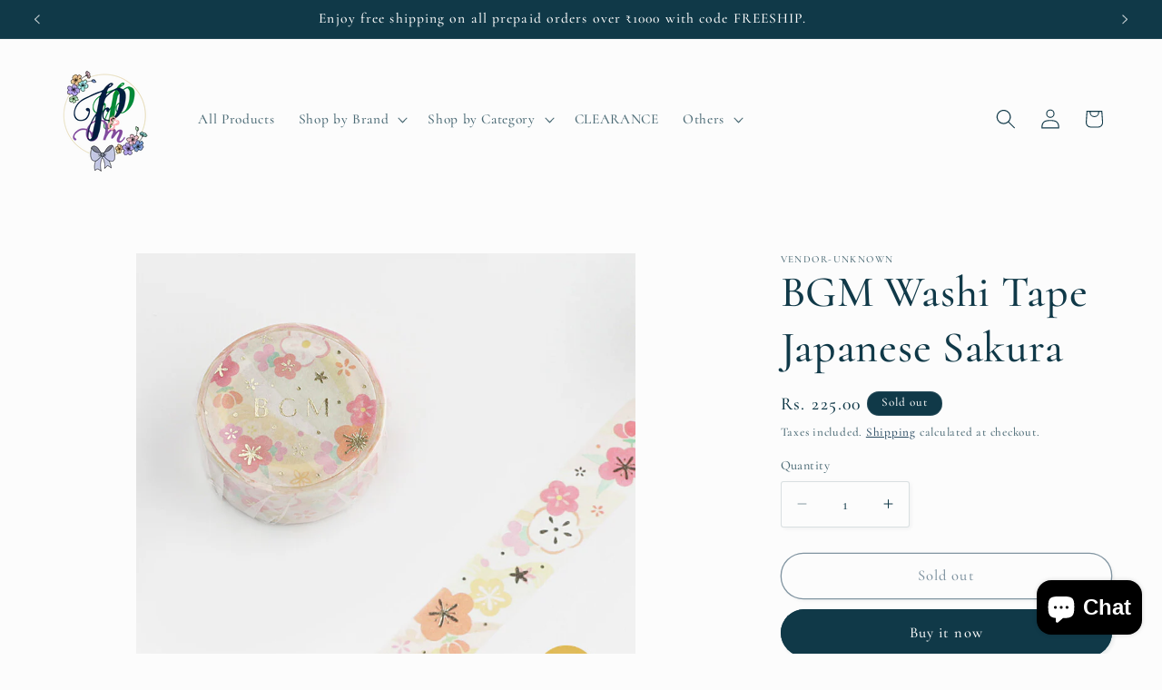

--- FILE ---
content_type: text/html; charset=utf-8
request_url: https://paperplanningandmore.com/products/bgm-washi-tape-japanese-sakura
body_size: 28751
content:
<!doctype html>
<html class="js" lang="en">
  <head>
    <meta charset="utf-8">
    <meta http-equiv="X-UA-Compatible" content="IE=edge">
    <meta name="viewport" content="width=device-width,initial-scale=1">
    <meta name="theme-color" content="">
    <link rel="canonical" href="https://paperplanningandmore.com/products/bgm-washi-tape-japanese-sakura"><link rel="icon" type="image/png" href="//paperplanningandmore.com/cdn/shop/files/Logo_HQ.png?crop=center&height=32&v=1639163809&width=32"><link rel="preconnect" href="https://fonts.shopifycdn.com" crossorigin><title>
      BGM Washi Tape Japanese Sakura
 &ndash; Paper planning and more</title>

    
      <meta name="description" content="  Width: 15mm Length: 5m">
    

    

<meta property="og:site_name" content="Paper planning and more">
<meta property="og:url" content="https://paperplanningandmore.com/products/bgm-washi-tape-japanese-sakura">
<meta property="og:title" content="BGM Washi Tape Japanese Sakura">
<meta property="og:type" content="product">
<meta property="og:description" content="  Width: 15mm Length: 5m"><meta property="og:image" content="http://paperplanningandmore.com/cdn/shop/products/9026892_1005.jpg?v=1628630268">
  <meta property="og:image:secure_url" content="https://paperplanningandmore.com/cdn/shop/products/9026892_1005.jpg?v=1628630268">
  <meta property="og:image:width" content="800">
  <meta property="og:image:height" content="800"><meta property="og:price:amount" content="225.00">
  <meta property="og:price:currency" content="INR"><meta name="twitter:card" content="summary_large_image">
<meta name="twitter:title" content="BGM Washi Tape Japanese Sakura">
<meta name="twitter:description" content="  Width: 15mm Length: 5m">


    <script src="//paperplanningandmore.com/cdn/shop/t/12/assets/constants.js?v=132983761750457495441748974170" defer="defer"></script>
    <script src="//paperplanningandmore.com/cdn/shop/t/12/assets/pubsub.js?v=25310214064522200911748974172" defer="defer"></script>
    <script src="//paperplanningandmore.com/cdn/shop/t/12/assets/global.js?v=184345515105158409801748974170" defer="defer"></script>
    <script src="//paperplanningandmore.com/cdn/shop/t/12/assets/details-disclosure.js?v=13653116266235556501748974170" defer="defer"></script>
    <script src="//paperplanningandmore.com/cdn/shop/t/12/assets/details-modal.js?v=25581673532751508451748974170" defer="defer"></script>
    <script src="//paperplanningandmore.com/cdn/shop/t/12/assets/search-form.js?v=133129549252120666541748974172" defer="defer"></script><script src="//paperplanningandmore.com/cdn/shop/t/12/assets/animations.js?v=88693664871331136111748974169" defer="defer"></script><script>window.performance && window.performance.mark && window.performance.mark('shopify.content_for_header.start');</script><meta name="facebook-domain-verification" content="gofubk6pr620o7x9vjyf94vwxnokgc">
<meta name="google-site-verification" content="gGqi3QiE6BxuzZcOiaJyFlhl_ykvQJ4rcbfUR2ik0TQ">
<meta id="shopify-digital-wallet" name="shopify-digital-wallet" content="/47000584360/digital_wallets/dialog">
<link rel="alternate" type="application/json+oembed" href="https://paperplanningandmore.com/products/bgm-washi-tape-japanese-sakura.oembed">
<script async="async" src="/checkouts/internal/preloads.js?locale=en-IN"></script>
<script id="shopify-features" type="application/json">{"accessToken":"5b18fd40356f6347c842e2be897f6a94","betas":["rich-media-storefront-analytics"],"domain":"paperplanningandmore.com","predictiveSearch":true,"shopId":47000584360,"locale":"en"}</script>
<script>var Shopify = Shopify || {};
Shopify.shop = "paper-planning-and-more.myshopify.com";
Shopify.locale = "en";
Shopify.currency = {"active":"INR","rate":"1.0"};
Shopify.country = "IN";
Shopify.theme = {"name":"Studio","id":151329571064,"schema_name":"Studio","schema_version":"15.3.1","theme_store_id":1431,"role":"main"};
Shopify.theme.handle = "null";
Shopify.theme.style = {"id":null,"handle":null};
Shopify.cdnHost = "paperplanningandmore.com/cdn";
Shopify.routes = Shopify.routes || {};
Shopify.routes.root = "/";</script>
<script type="module">!function(o){(o.Shopify=o.Shopify||{}).modules=!0}(window);</script>
<script>!function(o){function n(){var o=[];function n(){o.push(Array.prototype.slice.apply(arguments))}return n.q=o,n}var t=o.Shopify=o.Shopify||{};t.loadFeatures=n(),t.autoloadFeatures=n()}(window);</script>
<script id="shop-js-analytics" type="application/json">{"pageType":"product"}</script>
<script defer="defer" async type="module" src="//paperplanningandmore.com/cdn/shopifycloud/shop-js/modules/v2/client.init-shop-cart-sync_BdyHc3Nr.en.esm.js"></script>
<script defer="defer" async type="module" src="//paperplanningandmore.com/cdn/shopifycloud/shop-js/modules/v2/chunk.common_Daul8nwZ.esm.js"></script>
<script type="module">
  await import("//paperplanningandmore.com/cdn/shopifycloud/shop-js/modules/v2/client.init-shop-cart-sync_BdyHc3Nr.en.esm.js");
await import("//paperplanningandmore.com/cdn/shopifycloud/shop-js/modules/v2/chunk.common_Daul8nwZ.esm.js");

  window.Shopify.SignInWithShop?.initShopCartSync?.({"fedCMEnabled":true,"windoidEnabled":true});

</script>
<script>(function() {
  var isLoaded = false;
  function asyncLoad() {
    if (isLoaded) return;
    isLoaded = true;
    var urls = ["https:\/\/js.smile.io\/v1\/smile-shopify.js?shop=paper-planning-and-more.myshopify.com","https:\/\/d1owz8ug8bf83z.cloudfront.net\/laundry-symbols\/\/js\/pdfgenerator.js?shop=paper-planning-and-more.myshopify.com","https:\/\/cdn.shopify.com\/s\/files\/1\/0683\/1371\/0892\/files\/splmn-shopify-prod-August-31.min.js?v=1693985059\u0026shop=paper-planning-and-more.myshopify.com","https:\/\/sr-cdn.shiprocket.in\/sr-promise\/static\/uc.js?channel_id=4\u0026sr_company_id=665718\u0026shop=paper-planning-and-more.myshopify.com"];
    for (var i = 0; i < urls.length; i++) {
      var s = document.createElement('script');
      s.type = 'text/javascript';
      s.async = true;
      s.src = urls[i];
      var x = document.getElementsByTagName('script')[0];
      x.parentNode.insertBefore(s, x);
    }
  };
  if(window.attachEvent) {
    window.attachEvent('onload', asyncLoad);
  } else {
    window.addEventListener('load', asyncLoad, false);
  }
})();</script>
<script id="__st">var __st={"a":47000584360,"offset":19800,"reqid":"4ff82032-1f7e-4cd2-b75c-c91e5d952e51-1769021071","pageurl":"paperplanningandmore.com\/products\/bgm-washi-tape-japanese-sakura","u":"f7765c04de3c","p":"product","rtyp":"product","rid":6968750702760};</script>
<script>window.ShopifyPaypalV4VisibilityTracking = true;</script>
<script id="captcha-bootstrap">!function(){'use strict';const t='contact',e='account',n='new_comment',o=[[t,t],['blogs',n],['comments',n],[t,'customer']],c=[[e,'customer_login'],[e,'guest_login'],[e,'recover_customer_password'],[e,'create_customer']],r=t=>t.map((([t,e])=>`form[action*='/${t}']:not([data-nocaptcha='true']) input[name='form_type'][value='${e}']`)).join(','),a=t=>()=>t?[...document.querySelectorAll(t)].map((t=>t.form)):[];function s(){const t=[...o],e=r(t);return a(e)}const i='password',u='form_key',d=['recaptcha-v3-token','g-recaptcha-response','h-captcha-response',i],f=()=>{try{return window.sessionStorage}catch{return}},m='__shopify_v',_=t=>t.elements[u];function p(t,e,n=!1){try{const o=window.sessionStorage,c=JSON.parse(o.getItem(e)),{data:r}=function(t){const{data:e,action:n}=t;return t[m]||n?{data:e,action:n}:{data:t,action:n}}(c);for(const[e,n]of Object.entries(r))t.elements[e]&&(t.elements[e].value=n);n&&o.removeItem(e)}catch(o){console.error('form repopulation failed',{error:o})}}const l='form_type',E='cptcha';function T(t){t.dataset[E]=!0}const w=window,h=w.document,L='Shopify',v='ce_forms',y='captcha';let A=!1;((t,e)=>{const n=(g='f06e6c50-85a8-45c8-87d0-21a2b65856fe',I='https://cdn.shopify.com/shopifycloud/storefront-forms-hcaptcha/ce_storefront_forms_captcha_hcaptcha.v1.5.2.iife.js',D={infoText:'Protected by hCaptcha',privacyText:'Privacy',termsText:'Terms'},(t,e,n)=>{const o=w[L][v],c=o.bindForm;if(c)return c(t,g,e,D).then(n);var r;o.q.push([[t,g,e,D],n]),r=I,A||(h.body.append(Object.assign(h.createElement('script'),{id:'captcha-provider',async:!0,src:r})),A=!0)});var g,I,D;w[L]=w[L]||{},w[L][v]=w[L][v]||{},w[L][v].q=[],w[L][y]=w[L][y]||{},w[L][y].protect=function(t,e){n(t,void 0,e),T(t)},Object.freeze(w[L][y]),function(t,e,n,w,h,L){const[v,y,A,g]=function(t,e,n){const i=e?o:[],u=t?c:[],d=[...i,...u],f=r(d),m=r(i),_=r(d.filter((([t,e])=>n.includes(e))));return[a(f),a(m),a(_),s()]}(w,h,L),I=t=>{const e=t.target;return e instanceof HTMLFormElement?e:e&&e.form},D=t=>v().includes(t);t.addEventListener('submit',(t=>{const e=I(t);if(!e)return;const n=D(e)&&!e.dataset.hcaptchaBound&&!e.dataset.recaptchaBound,o=_(e),c=g().includes(e)&&(!o||!o.value);(n||c)&&t.preventDefault(),c&&!n&&(function(t){try{if(!f())return;!function(t){const e=f();if(!e)return;const n=_(t);if(!n)return;const o=n.value;o&&e.removeItem(o)}(t);const e=Array.from(Array(32),(()=>Math.random().toString(36)[2])).join('');!function(t,e){_(t)||t.append(Object.assign(document.createElement('input'),{type:'hidden',name:u})),t.elements[u].value=e}(t,e),function(t,e){const n=f();if(!n)return;const o=[...t.querySelectorAll(`input[type='${i}']`)].map((({name:t})=>t)),c=[...d,...o],r={};for(const[a,s]of new FormData(t).entries())c.includes(a)||(r[a]=s);n.setItem(e,JSON.stringify({[m]:1,action:t.action,data:r}))}(t,e)}catch(e){console.error('failed to persist form',e)}}(e),e.submit())}));const S=(t,e)=>{t&&!t.dataset[E]&&(n(t,e.some((e=>e===t))),T(t))};for(const o of['focusin','change'])t.addEventListener(o,(t=>{const e=I(t);D(e)&&S(e,y())}));const B=e.get('form_key'),M=e.get(l),P=B&&M;t.addEventListener('DOMContentLoaded',(()=>{const t=y();if(P)for(const e of t)e.elements[l].value===M&&p(e,B);[...new Set([...A(),...v().filter((t=>'true'===t.dataset.shopifyCaptcha))])].forEach((e=>S(e,t)))}))}(h,new URLSearchParams(w.location.search),n,t,e,['guest_login'])})(!0,!0)}();</script>
<script integrity="sha256-4kQ18oKyAcykRKYeNunJcIwy7WH5gtpwJnB7kiuLZ1E=" data-source-attribution="shopify.loadfeatures" defer="defer" src="//paperplanningandmore.com/cdn/shopifycloud/storefront/assets/storefront/load_feature-a0a9edcb.js" crossorigin="anonymous"></script>
<script data-source-attribution="shopify.dynamic_checkout.dynamic.init">var Shopify=Shopify||{};Shopify.PaymentButton=Shopify.PaymentButton||{isStorefrontPortableWallets:!0,init:function(){window.Shopify.PaymentButton.init=function(){};var t=document.createElement("script");t.src="https://paperplanningandmore.com/cdn/shopifycloud/portable-wallets/latest/portable-wallets.en.js",t.type="module",document.head.appendChild(t)}};
</script>
<script data-source-attribution="shopify.dynamic_checkout.buyer_consent">
  function portableWalletsHideBuyerConsent(e){var t=document.getElementById("shopify-buyer-consent"),n=document.getElementById("shopify-subscription-policy-button");t&&n&&(t.classList.add("hidden"),t.setAttribute("aria-hidden","true"),n.removeEventListener("click",e))}function portableWalletsShowBuyerConsent(e){var t=document.getElementById("shopify-buyer-consent"),n=document.getElementById("shopify-subscription-policy-button");t&&n&&(t.classList.remove("hidden"),t.removeAttribute("aria-hidden"),n.addEventListener("click",e))}window.Shopify?.PaymentButton&&(window.Shopify.PaymentButton.hideBuyerConsent=portableWalletsHideBuyerConsent,window.Shopify.PaymentButton.showBuyerConsent=portableWalletsShowBuyerConsent);
</script>
<script>
  function portableWalletsCleanup(e){e&&e.src&&console.error("Failed to load portable wallets script "+e.src);var t=document.querySelectorAll("shopify-accelerated-checkout .shopify-payment-button__skeleton, shopify-accelerated-checkout-cart .wallet-cart-button__skeleton"),e=document.getElementById("shopify-buyer-consent");for(let e=0;e<t.length;e++)t[e].remove();e&&e.remove()}function portableWalletsNotLoadedAsModule(e){e instanceof ErrorEvent&&"string"==typeof e.message&&e.message.includes("import.meta")&&"string"==typeof e.filename&&e.filename.includes("portable-wallets")&&(window.removeEventListener("error",portableWalletsNotLoadedAsModule),window.Shopify.PaymentButton.failedToLoad=e,"loading"===document.readyState?document.addEventListener("DOMContentLoaded",window.Shopify.PaymentButton.init):window.Shopify.PaymentButton.init())}window.addEventListener("error",portableWalletsNotLoadedAsModule);
</script>

<script type="module" src="https://paperplanningandmore.com/cdn/shopifycloud/portable-wallets/latest/portable-wallets.en.js" onError="portableWalletsCleanup(this)" crossorigin="anonymous"></script>
<script nomodule>
  document.addEventListener("DOMContentLoaded", portableWalletsCleanup);
</script>

<link id="shopify-accelerated-checkout-styles" rel="stylesheet" media="screen" href="https://paperplanningandmore.com/cdn/shopifycloud/portable-wallets/latest/accelerated-checkout-backwards-compat.css" crossorigin="anonymous">
<style id="shopify-accelerated-checkout-cart">
        #shopify-buyer-consent {
  margin-top: 1em;
  display: inline-block;
  width: 100%;
}

#shopify-buyer-consent.hidden {
  display: none;
}

#shopify-subscription-policy-button {
  background: none;
  border: none;
  padding: 0;
  text-decoration: underline;
  font-size: inherit;
  cursor: pointer;
}

#shopify-subscription-policy-button::before {
  box-shadow: none;
}

      </style>
<script id="sections-script" data-sections="header" defer="defer" src="//paperplanningandmore.com/cdn/shop/t/12/compiled_assets/scripts.js?v=1764"></script>
<script>window.performance && window.performance.mark && window.performance.mark('shopify.content_for_header.end');</script>


    <style data-shopify>
      @font-face {
  font-family: Cormorant;
  font-weight: 500;
  font-style: normal;
  font-display: swap;
  src: url("//paperplanningandmore.com/cdn/fonts/cormorant/cormorant_n5.897f6a30ce53863d490505c0132c13f3a2107ba7.woff2") format("woff2"),
       url("//paperplanningandmore.com/cdn/fonts/cormorant/cormorant_n5.2886c5c58d0eba0663ec9f724d5eb310c99287bf.woff") format("woff");
}

      @font-face {
  font-family: Cormorant;
  font-weight: 700;
  font-style: normal;
  font-display: swap;
  src: url("//paperplanningandmore.com/cdn/fonts/cormorant/cormorant_n7.c51184f59f7d2caf4999bcef8df2fc4fc4444aec.woff2") format("woff2"),
       url("//paperplanningandmore.com/cdn/fonts/cormorant/cormorant_n7.c9ca63ec9e4d37ba28b9518c6b06672c0f43cd49.woff") format("woff");
}

      @font-face {
  font-family: Cormorant;
  font-weight: 500;
  font-style: italic;
  font-display: swap;
  src: url("//paperplanningandmore.com/cdn/fonts/cormorant/cormorant_i5.5f44803b5f0edb410d154f596e709a324a72bde3.woff2") format("woff2"),
       url("//paperplanningandmore.com/cdn/fonts/cormorant/cormorant_i5.a529d8c487f1e4d284473cc4a5502e52c8de247f.woff") format("woff");
}

      @font-face {
  font-family: Cormorant;
  font-weight: 700;
  font-style: italic;
  font-display: swap;
  src: url("//paperplanningandmore.com/cdn/fonts/cormorant/cormorant_i7.fa6e55789218717259c80e332e32b03d0c0e36e1.woff2") format("woff2"),
       url("//paperplanningandmore.com/cdn/fonts/cormorant/cormorant_i7.b5766b6262212587af58cec3328f4ffbc7c29531.woff") format("woff");
}

      @font-face {
  font-family: Cormorant;
  font-weight: 500;
  font-style: normal;
  font-display: swap;
  src: url("//paperplanningandmore.com/cdn/fonts/cormorant/cormorant_n5.897f6a30ce53863d490505c0132c13f3a2107ba7.woff2") format("woff2"),
       url("//paperplanningandmore.com/cdn/fonts/cormorant/cormorant_n5.2886c5c58d0eba0663ec9f724d5eb310c99287bf.woff") format("woff");
}


      
        :root,
        .color-scheme-1 {
          --color-background: 252,252,252;
        
          --gradient-background: #fcfcfc;
        

        

        --color-foreground: 16,57,72;
        --color-background-contrast: 188,188,188;
        --color-shadow: 16,57,72;
        --color-button: 16,57,72;
        --color-button-text: 252,252,252;
        --color-secondary-button: 252,252,252;
        --color-secondary-button-text: 5,44,70;
        --color-link: 5,44,70;
        --color-badge-foreground: 16,57,72;
        --color-badge-background: 252,252,252;
        --color-badge-border: 16,57,72;
        --payment-terms-background-color: rgb(252 252 252);
      }
      
        
        .color-scheme-2 {
          --color-background: 235,236,237;
        
          --gradient-background: #ebeced;
        

        

        --color-foreground: 16,57,72;
        --color-background-contrast: 168,172,177;
        --color-shadow: 16,57,72;
        --color-button: 16,57,72;
        --color-button-text: 235,236,237;
        --color-secondary-button: 235,236,237;
        --color-secondary-button-text: 16,57,72;
        --color-link: 16,57,72;
        --color-badge-foreground: 16,57,72;
        --color-badge-background: 235,236,237;
        --color-badge-border: 16,57,72;
        --payment-terms-background-color: rgb(235 236 237);
      }
      
        
        .color-scheme-3 {
          --color-background: 16,57,72;
        
          --gradient-background: #103948;
        

        

        --color-foreground: 252,252,252;
        --color-background-contrast: 21,74,93;
        --color-shadow: 16,57,72;
        --color-button: 252,252,252;
        --color-button-text: 16,57,72;
        --color-secondary-button: 16,57,72;
        --color-secondary-button-text: 252,252,252;
        --color-link: 252,252,252;
        --color-badge-foreground: 252,252,252;
        --color-badge-background: 16,57,72;
        --color-badge-border: 252,252,252;
        --payment-terms-background-color: rgb(16 57 72);
      }
      
        
        .color-scheme-4 {
          --color-background: 188,86,49;
        
          --gradient-background: #bc5631;
        

        

        --color-foreground: 252,252,252;
        --color-background-contrast: 87,40,23;
        --color-shadow: 16,57,72;
        --color-button: 252,252,252;
        --color-button-text: 188,86,49;
        --color-secondary-button: 188,86,49;
        --color-secondary-button-text: 252,252,252;
        --color-link: 252,252,252;
        --color-badge-foreground: 252,252,252;
        --color-badge-background: 188,86,49;
        --color-badge-border: 252,252,252;
        --payment-terms-background-color: rgb(188 86 49);
      }
      
        
        .color-scheme-5 {
          --color-background: 24,86,108;
        
          --gradient-background: #18566c;
        

        

        --color-foreground: 252,252,252;
        --color-background-contrast: 1,3,4;
        --color-shadow: 16,57,72;
        --color-button: 252,252,252;
        --color-button-text: 24,86,108;
        --color-secondary-button: 24,86,108;
        --color-secondary-button-text: 252,252,252;
        --color-link: 252,252,252;
        --color-badge-foreground: 252,252,252;
        --color-badge-background: 24,86,108;
        --color-badge-border: 252,252,252;
        --payment-terms-background-color: rgb(24 86 108);
      }
      

      body, .color-scheme-1, .color-scheme-2, .color-scheme-3, .color-scheme-4, .color-scheme-5 {
        color: rgba(var(--color-foreground), 0.75);
        background-color: rgb(var(--color-background));
      }

      :root {
        --font-body-family: Cormorant, serif;
        --font-body-style: normal;
        --font-body-weight: 500;
        --font-body-weight-bold: 800;

        --font-heading-family: Cormorant, serif;
        --font-heading-style: normal;
        --font-heading-weight: 500;

        --font-body-scale: 1.1;
        --font-heading-scale: 1.0909090909090908;

        --media-padding: px;
        --media-border-opacity: 0.1;
        --media-border-width: 0px;
        --media-radius: 0px;
        --media-shadow-opacity: 0.0;
        --media-shadow-horizontal-offset: 0px;
        --media-shadow-vertical-offset: 4px;
        --media-shadow-blur-radius: 5px;
        --media-shadow-visible: 0;

        --page-width: 120rem;
        --page-width-margin: 0rem;

        --product-card-image-padding: 0.0rem;
        --product-card-corner-radius: 0.0rem;
        --product-card-text-alignment: center;
        --product-card-border-width: 0.0rem;
        --product-card-border-opacity: 0.1;
        --product-card-shadow-opacity: 0.0;
        --product-card-shadow-visible: 0;
        --product-card-shadow-horizontal-offset: 0.0rem;
        --product-card-shadow-vertical-offset: 0.4rem;
        --product-card-shadow-blur-radius: 0.5rem;

        --collection-card-image-padding: 0.0rem;
        --collection-card-corner-radius: 0.0rem;
        --collection-card-text-alignment: center;
        --collection-card-border-width: 0.0rem;
        --collection-card-border-opacity: 0.1;
        --collection-card-shadow-opacity: 0.0;
        --collection-card-shadow-visible: 0;
        --collection-card-shadow-horizontal-offset: 0.0rem;
        --collection-card-shadow-vertical-offset: 0.4rem;
        --collection-card-shadow-blur-radius: 0.5rem;

        --blog-card-image-padding: 0.0rem;
        --blog-card-corner-radius: 0.0rem;
        --blog-card-text-alignment: center;
        --blog-card-border-width: 0.0rem;
        --blog-card-border-opacity: 0.1;
        --blog-card-shadow-opacity: 0.0;
        --blog-card-shadow-visible: 0;
        --blog-card-shadow-horizontal-offset: 0.0rem;
        --blog-card-shadow-vertical-offset: 0.4rem;
        --blog-card-shadow-blur-radius: 0.5rem;

        --badge-corner-radius: 4.0rem;

        --popup-border-width: 0px;
        --popup-border-opacity: 0.1;
        --popup-corner-radius: 0px;
        --popup-shadow-opacity: 0.1;
        --popup-shadow-horizontal-offset: 6px;
        --popup-shadow-vertical-offset: 6px;
        --popup-shadow-blur-radius: 25px;

        --drawer-border-width: 1px;
        --drawer-border-opacity: 0.1;
        --drawer-shadow-opacity: 0.0;
        --drawer-shadow-horizontal-offset: 0px;
        --drawer-shadow-vertical-offset: 4px;
        --drawer-shadow-blur-radius: 5px;

        --spacing-sections-desktop: 0px;
        --spacing-sections-mobile: 0px;

        --grid-desktop-vertical-spacing: 40px;
        --grid-desktop-horizontal-spacing: 40px;
        --grid-mobile-vertical-spacing: 20px;
        --grid-mobile-horizontal-spacing: 20px;

        --text-boxes-border-opacity: 0.1;
        --text-boxes-border-width: 0px;
        --text-boxes-radius: 0px;
        --text-boxes-shadow-opacity: 0.0;
        --text-boxes-shadow-visible: 0;
        --text-boxes-shadow-horizontal-offset: 0px;
        --text-boxes-shadow-vertical-offset: 4px;
        --text-boxes-shadow-blur-radius: 5px;

        --buttons-radius: 40px;
        --buttons-radius-outset: 41px;
        --buttons-border-width: 1px;
        --buttons-border-opacity: 1.0;
        --buttons-shadow-opacity: 0.1;
        --buttons-shadow-visible: 1;
        --buttons-shadow-horizontal-offset: 2px;
        --buttons-shadow-vertical-offset: 2px;
        --buttons-shadow-blur-radius: 5px;
        --buttons-border-offset: 0.3px;

        --inputs-radius: 2px;
        --inputs-border-width: 1px;
        --inputs-border-opacity: 0.15;
        --inputs-shadow-opacity: 0.05;
        --inputs-shadow-horizontal-offset: 2px;
        --inputs-margin-offset: 2px;
        --inputs-shadow-vertical-offset: 2px;
        --inputs-shadow-blur-radius: 5px;
        --inputs-radius-outset: 3px;

        --variant-pills-radius: 40px;
        --variant-pills-border-width: 1px;
        --variant-pills-border-opacity: 0.55;
        --variant-pills-shadow-opacity: 0.0;
        --variant-pills-shadow-horizontal-offset: 0px;
        --variant-pills-shadow-vertical-offset: 4px;
        --variant-pills-shadow-blur-radius: 5px;
      }

      *,
      *::before,
      *::after {
        box-sizing: inherit;
      }

      html {
        box-sizing: border-box;
        font-size: calc(var(--font-body-scale) * 62.5%);
        height: 100%;
      }

      body {
        display: grid;
        grid-template-rows: auto auto 1fr auto;
        grid-template-columns: 100%;
        min-height: 100%;
        margin: 0;
        font-size: 1.5rem;
        letter-spacing: 0.06rem;
        line-height: calc(1 + 0.8 / var(--font-body-scale));
        font-family: var(--font-body-family);
        font-style: var(--font-body-style);
        font-weight: var(--font-body-weight);
      }

      @media screen and (min-width: 750px) {
        body {
          font-size: 1.6rem;
        }
      }
    </style>

    <link href="//paperplanningandmore.com/cdn/shop/t/12/assets/base.css?v=159841507637079171801748974169" rel="stylesheet" type="text/css" media="all" />
    <link rel="stylesheet" href="//paperplanningandmore.com/cdn/shop/t/12/assets/component-cart-items.css?v=123238115697927560811748974169" media="print" onload="this.media='all'">
      <link rel="preload" as="font" href="//paperplanningandmore.com/cdn/fonts/cormorant/cormorant_n5.897f6a30ce53863d490505c0132c13f3a2107ba7.woff2" type="font/woff2" crossorigin>
      

      <link rel="preload" as="font" href="//paperplanningandmore.com/cdn/fonts/cormorant/cormorant_n5.897f6a30ce53863d490505c0132c13f3a2107ba7.woff2" type="font/woff2" crossorigin>
      
<link
        rel="stylesheet"
        href="//paperplanningandmore.com/cdn/shop/t/12/assets/component-predictive-search.css?v=118923337488134913561748974170"
        media="print"
        onload="this.media='all'"
      ><script>
      if (Shopify.designMode) {
        document.documentElement.classList.add('shopify-design-mode');
      }
    </script>
  <script src="https://cdn.shopify.com/extensions/e8878072-2f6b-4e89-8082-94b04320908d/inbox-1254/assets/inbox-chat-loader.js" type="text/javascript" defer="defer"></script>
<link href="https://monorail-edge.shopifysvc.com" rel="dns-prefetch">
<script>(function(){if ("sendBeacon" in navigator && "performance" in window) {try {var session_token_from_headers = performance.getEntriesByType('navigation')[0].serverTiming.find(x => x.name == '_s').description;} catch {var session_token_from_headers = undefined;}var session_cookie_matches = document.cookie.match(/_shopify_s=([^;]*)/);var session_token_from_cookie = session_cookie_matches && session_cookie_matches.length === 2 ? session_cookie_matches[1] : "";var session_token = session_token_from_headers || session_token_from_cookie || "";function handle_abandonment_event(e) {var entries = performance.getEntries().filter(function(entry) {return /monorail-edge.shopifysvc.com/.test(entry.name);});if (!window.abandonment_tracked && entries.length === 0) {window.abandonment_tracked = true;var currentMs = Date.now();var navigation_start = performance.timing.navigationStart;var payload = {shop_id: 47000584360,url: window.location.href,navigation_start,duration: currentMs - navigation_start,session_token,page_type: "product"};window.navigator.sendBeacon("https://monorail-edge.shopifysvc.com/v1/produce", JSON.stringify({schema_id: "online_store_buyer_site_abandonment/1.1",payload: payload,metadata: {event_created_at_ms: currentMs,event_sent_at_ms: currentMs}}));}}window.addEventListener('pagehide', handle_abandonment_event);}}());</script>
<script id="web-pixels-manager-setup">(function e(e,d,r,n,o){if(void 0===o&&(o={}),!Boolean(null===(a=null===(i=window.Shopify)||void 0===i?void 0:i.analytics)||void 0===a?void 0:a.replayQueue)){var i,a;window.Shopify=window.Shopify||{};var t=window.Shopify;t.analytics=t.analytics||{};var s=t.analytics;s.replayQueue=[],s.publish=function(e,d,r){return s.replayQueue.push([e,d,r]),!0};try{self.performance.mark("wpm:start")}catch(e){}var l=function(){var e={modern:/Edge?\/(1{2}[4-9]|1[2-9]\d|[2-9]\d{2}|\d{4,})\.\d+(\.\d+|)|Firefox\/(1{2}[4-9]|1[2-9]\d|[2-9]\d{2}|\d{4,})\.\d+(\.\d+|)|Chrom(ium|e)\/(9{2}|\d{3,})\.\d+(\.\d+|)|(Maci|X1{2}).+ Version\/(15\.\d+|(1[6-9]|[2-9]\d|\d{3,})\.\d+)([,.]\d+|)( \(\w+\)|)( Mobile\/\w+|) Safari\/|Chrome.+OPR\/(9{2}|\d{3,})\.\d+\.\d+|(CPU[ +]OS|iPhone[ +]OS|CPU[ +]iPhone|CPU IPhone OS|CPU iPad OS)[ +]+(15[._]\d+|(1[6-9]|[2-9]\d|\d{3,})[._]\d+)([._]\d+|)|Android:?[ /-](13[3-9]|1[4-9]\d|[2-9]\d{2}|\d{4,})(\.\d+|)(\.\d+|)|Android.+Firefox\/(13[5-9]|1[4-9]\d|[2-9]\d{2}|\d{4,})\.\d+(\.\d+|)|Android.+Chrom(ium|e)\/(13[3-9]|1[4-9]\d|[2-9]\d{2}|\d{4,})\.\d+(\.\d+|)|SamsungBrowser\/([2-9]\d|\d{3,})\.\d+/,legacy:/Edge?\/(1[6-9]|[2-9]\d|\d{3,})\.\d+(\.\d+|)|Firefox\/(5[4-9]|[6-9]\d|\d{3,})\.\d+(\.\d+|)|Chrom(ium|e)\/(5[1-9]|[6-9]\d|\d{3,})\.\d+(\.\d+|)([\d.]+$|.*Safari\/(?![\d.]+ Edge\/[\d.]+$))|(Maci|X1{2}).+ Version\/(10\.\d+|(1[1-9]|[2-9]\d|\d{3,})\.\d+)([,.]\d+|)( \(\w+\)|)( Mobile\/\w+|) Safari\/|Chrome.+OPR\/(3[89]|[4-9]\d|\d{3,})\.\d+\.\d+|(CPU[ +]OS|iPhone[ +]OS|CPU[ +]iPhone|CPU IPhone OS|CPU iPad OS)[ +]+(10[._]\d+|(1[1-9]|[2-9]\d|\d{3,})[._]\d+)([._]\d+|)|Android:?[ /-](13[3-9]|1[4-9]\d|[2-9]\d{2}|\d{4,})(\.\d+|)(\.\d+|)|Mobile Safari.+OPR\/([89]\d|\d{3,})\.\d+\.\d+|Android.+Firefox\/(13[5-9]|1[4-9]\d|[2-9]\d{2}|\d{4,})\.\d+(\.\d+|)|Android.+Chrom(ium|e)\/(13[3-9]|1[4-9]\d|[2-9]\d{2}|\d{4,})\.\d+(\.\d+|)|Android.+(UC? ?Browser|UCWEB|U3)[ /]?(15\.([5-9]|\d{2,})|(1[6-9]|[2-9]\d|\d{3,})\.\d+)\.\d+|SamsungBrowser\/(5\.\d+|([6-9]|\d{2,})\.\d+)|Android.+MQ{2}Browser\/(14(\.(9|\d{2,})|)|(1[5-9]|[2-9]\d|\d{3,})(\.\d+|))(\.\d+|)|K[Aa][Ii]OS\/(3\.\d+|([4-9]|\d{2,})\.\d+)(\.\d+|)/},d=e.modern,r=e.legacy,n=navigator.userAgent;return n.match(d)?"modern":n.match(r)?"legacy":"unknown"}(),u="modern"===l?"modern":"legacy",c=(null!=n?n:{modern:"",legacy:""})[u],f=function(e){return[e.baseUrl,"/wpm","/b",e.hashVersion,"modern"===e.buildTarget?"m":"l",".js"].join("")}({baseUrl:d,hashVersion:r,buildTarget:u}),m=function(e){var d=e.version,r=e.bundleTarget,n=e.surface,o=e.pageUrl,i=e.monorailEndpoint;return{emit:function(e){var a=e.status,t=e.errorMsg,s=(new Date).getTime(),l=JSON.stringify({metadata:{event_sent_at_ms:s},events:[{schema_id:"web_pixels_manager_load/3.1",payload:{version:d,bundle_target:r,page_url:o,status:a,surface:n,error_msg:t},metadata:{event_created_at_ms:s}}]});if(!i)return console&&console.warn&&console.warn("[Web Pixels Manager] No Monorail endpoint provided, skipping logging."),!1;try{return self.navigator.sendBeacon.bind(self.navigator)(i,l)}catch(e){}var u=new XMLHttpRequest;try{return u.open("POST",i,!0),u.setRequestHeader("Content-Type","text/plain"),u.send(l),!0}catch(e){return console&&console.warn&&console.warn("[Web Pixels Manager] Got an unhandled error while logging to Monorail."),!1}}}}({version:r,bundleTarget:l,surface:e.surface,pageUrl:self.location.href,monorailEndpoint:e.monorailEndpoint});try{o.browserTarget=l,function(e){var d=e.src,r=e.async,n=void 0===r||r,o=e.onload,i=e.onerror,a=e.sri,t=e.scriptDataAttributes,s=void 0===t?{}:t,l=document.createElement("script"),u=document.querySelector("head"),c=document.querySelector("body");if(l.async=n,l.src=d,a&&(l.integrity=a,l.crossOrigin="anonymous"),s)for(var f in s)if(Object.prototype.hasOwnProperty.call(s,f))try{l.dataset[f]=s[f]}catch(e){}if(o&&l.addEventListener("load",o),i&&l.addEventListener("error",i),u)u.appendChild(l);else{if(!c)throw new Error("Did not find a head or body element to append the script");c.appendChild(l)}}({src:f,async:!0,onload:function(){if(!function(){var e,d;return Boolean(null===(d=null===(e=window.Shopify)||void 0===e?void 0:e.analytics)||void 0===d?void 0:d.initialized)}()){var d=window.webPixelsManager.init(e)||void 0;if(d){var r=window.Shopify.analytics;r.replayQueue.forEach((function(e){var r=e[0],n=e[1],o=e[2];d.publishCustomEvent(r,n,o)})),r.replayQueue=[],r.publish=d.publishCustomEvent,r.visitor=d.visitor,r.initialized=!0}}},onerror:function(){return m.emit({status:"failed",errorMsg:"".concat(f," has failed to load")})},sri:function(e){var d=/^sha384-[A-Za-z0-9+/=]+$/;return"string"==typeof e&&d.test(e)}(c)?c:"",scriptDataAttributes:o}),m.emit({status:"loading"})}catch(e){m.emit({status:"failed",errorMsg:(null==e?void 0:e.message)||"Unknown error"})}}})({shopId: 47000584360,storefrontBaseUrl: "https://paperplanningandmore.com",extensionsBaseUrl: "https://extensions.shopifycdn.com/cdn/shopifycloud/web-pixels-manager",monorailEndpoint: "https://monorail-edge.shopifysvc.com/unstable/produce_batch",surface: "storefront-renderer",enabledBetaFlags: ["2dca8a86"],webPixelsConfigList: [{"id":"515014904","configuration":"{\"config\":\"{\\\"pixel_id\\\":\\\"G-4HVD4J2TG4\\\",\\\"target_country\\\":\\\"IN\\\",\\\"gtag_events\\\":[{\\\"type\\\":\\\"begin_checkout\\\",\\\"action_label\\\":\\\"G-4HVD4J2TG4\\\"},{\\\"type\\\":\\\"search\\\",\\\"action_label\\\":\\\"G-4HVD4J2TG4\\\"},{\\\"type\\\":\\\"view_item\\\",\\\"action_label\\\":[\\\"G-4HVD4J2TG4\\\",\\\"MC-48FMXF0JCY\\\"]},{\\\"type\\\":\\\"purchase\\\",\\\"action_label\\\":[\\\"G-4HVD4J2TG4\\\",\\\"MC-48FMXF0JCY\\\"]},{\\\"type\\\":\\\"page_view\\\",\\\"action_label\\\":[\\\"G-4HVD4J2TG4\\\",\\\"MC-48FMXF0JCY\\\"]},{\\\"type\\\":\\\"add_payment_info\\\",\\\"action_label\\\":\\\"G-4HVD4J2TG4\\\"},{\\\"type\\\":\\\"add_to_cart\\\",\\\"action_label\\\":\\\"G-4HVD4J2TG4\\\"}],\\\"enable_monitoring_mode\\\":false}\"}","eventPayloadVersion":"v1","runtimeContext":"OPEN","scriptVersion":"b2a88bafab3e21179ed38636efcd8a93","type":"APP","apiClientId":1780363,"privacyPurposes":[],"dataSharingAdjustments":{"protectedCustomerApprovalScopes":["read_customer_address","read_customer_email","read_customer_name","read_customer_personal_data","read_customer_phone"]}},{"id":"shopify-app-pixel","configuration":"{}","eventPayloadVersion":"v1","runtimeContext":"STRICT","scriptVersion":"0450","apiClientId":"shopify-pixel","type":"APP","privacyPurposes":["ANALYTICS","MARKETING"]},{"id":"shopify-custom-pixel","eventPayloadVersion":"v1","runtimeContext":"LAX","scriptVersion":"0450","apiClientId":"shopify-pixel","type":"CUSTOM","privacyPurposes":["ANALYTICS","MARKETING"]}],isMerchantRequest: false,initData: {"shop":{"name":"Paper planning and more","paymentSettings":{"currencyCode":"INR"},"myshopifyDomain":"paper-planning-and-more.myshopify.com","countryCode":"IN","storefrontUrl":"https:\/\/paperplanningandmore.com"},"customer":null,"cart":null,"checkout":null,"productVariants":[{"price":{"amount":225.0,"currencyCode":"INR"},"product":{"title":"BGM Washi Tape Japanese Sakura","vendor":"vendor-unknown","id":"6968750702760","untranslatedTitle":"BGM Washi Tape Japanese Sakura","url":"\/products\/bgm-washi-tape-japanese-sakura","type":"All Products"},"id":"40710780059816","image":{"src":"\/\/paperplanningandmore.com\/cdn\/shop\/products\/9026892_1005.jpg?v=1628630268"},"sku":"SPSA016","title":"Default Title","untranslatedTitle":"Default Title"}],"purchasingCompany":null},},"https://paperplanningandmore.com/cdn","fcfee988w5aeb613cpc8e4bc33m6693e112",{"modern":"","legacy":""},{"shopId":"47000584360","storefrontBaseUrl":"https:\/\/paperplanningandmore.com","extensionBaseUrl":"https:\/\/extensions.shopifycdn.com\/cdn\/shopifycloud\/web-pixels-manager","surface":"storefront-renderer","enabledBetaFlags":"[\"2dca8a86\"]","isMerchantRequest":"false","hashVersion":"fcfee988w5aeb613cpc8e4bc33m6693e112","publish":"custom","events":"[[\"page_viewed\",{}],[\"product_viewed\",{\"productVariant\":{\"price\":{\"amount\":225.0,\"currencyCode\":\"INR\"},\"product\":{\"title\":\"BGM Washi Tape Japanese Sakura\",\"vendor\":\"vendor-unknown\",\"id\":\"6968750702760\",\"untranslatedTitle\":\"BGM Washi Tape Japanese Sakura\",\"url\":\"\/products\/bgm-washi-tape-japanese-sakura\",\"type\":\"All Products\"},\"id\":\"40710780059816\",\"image\":{\"src\":\"\/\/paperplanningandmore.com\/cdn\/shop\/products\/9026892_1005.jpg?v=1628630268\"},\"sku\":\"SPSA016\",\"title\":\"Default Title\",\"untranslatedTitle\":\"Default Title\"}}]]"});</script><script>
  window.ShopifyAnalytics = window.ShopifyAnalytics || {};
  window.ShopifyAnalytics.meta = window.ShopifyAnalytics.meta || {};
  window.ShopifyAnalytics.meta.currency = 'INR';
  var meta = {"product":{"id":6968750702760,"gid":"gid:\/\/shopify\/Product\/6968750702760","vendor":"vendor-unknown","type":"All Products","handle":"bgm-washi-tape-japanese-sakura","variants":[{"id":40710780059816,"price":22500,"name":"BGM Washi Tape Japanese Sakura","public_title":null,"sku":"SPSA016"}],"remote":false},"page":{"pageType":"product","resourceType":"product","resourceId":6968750702760,"requestId":"4ff82032-1f7e-4cd2-b75c-c91e5d952e51-1769021071"}};
  for (var attr in meta) {
    window.ShopifyAnalytics.meta[attr] = meta[attr];
  }
</script>
<script class="analytics">
  (function () {
    var customDocumentWrite = function(content) {
      var jquery = null;

      if (window.jQuery) {
        jquery = window.jQuery;
      } else if (window.Checkout && window.Checkout.$) {
        jquery = window.Checkout.$;
      }

      if (jquery) {
        jquery('body').append(content);
      }
    };

    var hasLoggedConversion = function(token) {
      if (token) {
        return document.cookie.indexOf('loggedConversion=' + token) !== -1;
      }
      return false;
    }

    var setCookieIfConversion = function(token) {
      if (token) {
        var twoMonthsFromNow = new Date(Date.now());
        twoMonthsFromNow.setMonth(twoMonthsFromNow.getMonth() + 2);

        document.cookie = 'loggedConversion=' + token + '; expires=' + twoMonthsFromNow;
      }
    }

    var trekkie = window.ShopifyAnalytics.lib = window.trekkie = window.trekkie || [];
    if (trekkie.integrations) {
      return;
    }
    trekkie.methods = [
      'identify',
      'page',
      'ready',
      'track',
      'trackForm',
      'trackLink'
    ];
    trekkie.factory = function(method) {
      return function() {
        var args = Array.prototype.slice.call(arguments);
        args.unshift(method);
        trekkie.push(args);
        return trekkie;
      };
    };
    for (var i = 0; i < trekkie.methods.length; i++) {
      var key = trekkie.methods[i];
      trekkie[key] = trekkie.factory(key);
    }
    trekkie.load = function(config) {
      trekkie.config = config || {};
      trekkie.config.initialDocumentCookie = document.cookie;
      var first = document.getElementsByTagName('script')[0];
      var script = document.createElement('script');
      script.type = 'text/javascript';
      script.onerror = function(e) {
        var scriptFallback = document.createElement('script');
        scriptFallback.type = 'text/javascript';
        scriptFallback.onerror = function(error) {
                var Monorail = {
      produce: function produce(monorailDomain, schemaId, payload) {
        var currentMs = new Date().getTime();
        var event = {
          schema_id: schemaId,
          payload: payload,
          metadata: {
            event_created_at_ms: currentMs,
            event_sent_at_ms: currentMs
          }
        };
        return Monorail.sendRequest("https://" + monorailDomain + "/v1/produce", JSON.stringify(event));
      },
      sendRequest: function sendRequest(endpointUrl, payload) {
        // Try the sendBeacon API
        if (window && window.navigator && typeof window.navigator.sendBeacon === 'function' && typeof window.Blob === 'function' && !Monorail.isIos12()) {
          var blobData = new window.Blob([payload], {
            type: 'text/plain'
          });

          if (window.navigator.sendBeacon(endpointUrl, blobData)) {
            return true;
          } // sendBeacon was not successful

        } // XHR beacon

        var xhr = new XMLHttpRequest();

        try {
          xhr.open('POST', endpointUrl);
          xhr.setRequestHeader('Content-Type', 'text/plain');
          xhr.send(payload);
        } catch (e) {
          console.log(e);
        }

        return false;
      },
      isIos12: function isIos12() {
        return window.navigator.userAgent.lastIndexOf('iPhone; CPU iPhone OS 12_') !== -1 || window.navigator.userAgent.lastIndexOf('iPad; CPU OS 12_') !== -1;
      }
    };
    Monorail.produce('monorail-edge.shopifysvc.com',
      'trekkie_storefront_load_errors/1.1',
      {shop_id: 47000584360,
      theme_id: 151329571064,
      app_name: "storefront",
      context_url: window.location.href,
      source_url: "//paperplanningandmore.com/cdn/s/trekkie.storefront.cd680fe47e6c39ca5d5df5f0a32d569bc48c0f27.min.js"});

        };
        scriptFallback.async = true;
        scriptFallback.src = '//paperplanningandmore.com/cdn/s/trekkie.storefront.cd680fe47e6c39ca5d5df5f0a32d569bc48c0f27.min.js';
        first.parentNode.insertBefore(scriptFallback, first);
      };
      script.async = true;
      script.src = '//paperplanningandmore.com/cdn/s/trekkie.storefront.cd680fe47e6c39ca5d5df5f0a32d569bc48c0f27.min.js';
      first.parentNode.insertBefore(script, first);
    };
    trekkie.load(
      {"Trekkie":{"appName":"storefront","development":false,"defaultAttributes":{"shopId":47000584360,"isMerchantRequest":null,"themeId":151329571064,"themeCityHash":"7368717745067589210","contentLanguage":"en","currency":"INR","eventMetadataId":"a349e7d0-a771-48f2-8e0c-cf5593930b74"},"isServerSideCookieWritingEnabled":true,"monorailRegion":"shop_domain","enabledBetaFlags":["65f19447"]},"Session Attribution":{},"S2S":{"facebookCapiEnabled":false,"source":"trekkie-storefront-renderer","apiClientId":580111}}
    );

    var loaded = false;
    trekkie.ready(function() {
      if (loaded) return;
      loaded = true;

      window.ShopifyAnalytics.lib = window.trekkie;

      var originalDocumentWrite = document.write;
      document.write = customDocumentWrite;
      try { window.ShopifyAnalytics.merchantGoogleAnalytics.call(this); } catch(error) {};
      document.write = originalDocumentWrite;

      window.ShopifyAnalytics.lib.page(null,{"pageType":"product","resourceType":"product","resourceId":6968750702760,"requestId":"4ff82032-1f7e-4cd2-b75c-c91e5d952e51-1769021071","shopifyEmitted":true});

      var match = window.location.pathname.match(/checkouts\/(.+)\/(thank_you|post_purchase)/)
      var token = match? match[1]: undefined;
      if (!hasLoggedConversion(token)) {
        setCookieIfConversion(token);
        window.ShopifyAnalytics.lib.track("Viewed Product",{"currency":"INR","variantId":40710780059816,"productId":6968750702760,"productGid":"gid:\/\/shopify\/Product\/6968750702760","name":"BGM Washi Tape Japanese Sakura","price":"225.00","sku":"SPSA016","brand":"vendor-unknown","variant":null,"category":"All Products","nonInteraction":true,"remote":false},undefined,undefined,{"shopifyEmitted":true});
      window.ShopifyAnalytics.lib.track("monorail:\/\/trekkie_storefront_viewed_product\/1.1",{"currency":"INR","variantId":40710780059816,"productId":6968750702760,"productGid":"gid:\/\/shopify\/Product\/6968750702760","name":"BGM Washi Tape Japanese Sakura","price":"225.00","sku":"SPSA016","brand":"vendor-unknown","variant":null,"category":"All Products","nonInteraction":true,"remote":false,"referer":"https:\/\/paperplanningandmore.com\/products\/bgm-washi-tape-japanese-sakura"});
      }
    });


        var eventsListenerScript = document.createElement('script');
        eventsListenerScript.async = true;
        eventsListenerScript.src = "//paperplanningandmore.com/cdn/shopifycloud/storefront/assets/shop_events_listener-3da45d37.js";
        document.getElementsByTagName('head')[0].appendChild(eventsListenerScript);

})();</script>
  <script>
  if (!window.ga || (window.ga && typeof window.ga !== 'function')) {
    window.ga = function ga() {
      (window.ga.q = window.ga.q || []).push(arguments);
      if (window.Shopify && window.Shopify.analytics && typeof window.Shopify.analytics.publish === 'function') {
        window.Shopify.analytics.publish("ga_stub_called", {}, {sendTo: "google_osp_migration"});
      }
      console.error("Shopify's Google Analytics stub called with:", Array.from(arguments), "\nSee https://help.shopify.com/manual/promoting-marketing/pixels/pixel-migration#google for more information.");
    };
    if (window.Shopify && window.Shopify.analytics && typeof window.Shopify.analytics.publish === 'function') {
      window.Shopify.analytics.publish("ga_stub_initialized", {}, {sendTo: "google_osp_migration"});
    }
  }
</script>
<script
  defer
  src="https://paperplanningandmore.com/cdn/shopifycloud/perf-kit/shopify-perf-kit-3.0.4.min.js"
  data-application="storefront-renderer"
  data-shop-id="47000584360"
  data-render-region="gcp-us-central1"
  data-page-type="product"
  data-theme-instance-id="151329571064"
  data-theme-name="Studio"
  data-theme-version="15.3.1"
  data-monorail-region="shop_domain"
  data-resource-timing-sampling-rate="10"
  data-shs="true"
  data-shs-beacon="true"
  data-shs-export-with-fetch="true"
  data-shs-logs-sample-rate="1"
  data-shs-beacon-endpoint="https://paperplanningandmore.com/api/collect"
></script>
</head>

  <body class="gradient">
    <a class="skip-to-content-link button visually-hidden" href="#MainContent">
      Skip to content
    </a><!-- BEGIN sections: header-group -->
<div id="shopify-section-sections--19670050210040__announcement-bar" class="shopify-section shopify-section-group-header-group announcement-bar-section"><link href="//paperplanningandmore.com/cdn/shop/t/12/assets/component-slideshow.css?v=17933591812325749411748974170" rel="stylesheet" type="text/css" media="all" />
<link href="//paperplanningandmore.com/cdn/shop/t/12/assets/component-slider.css?v=14039311878856620671748974170" rel="stylesheet" type="text/css" media="all" />


<div
  class="utility-bar color-scheme-3 gradient utility-bar--bottom-border"
>
  <div class="page-width utility-bar__grid"><slideshow-component
        class="announcement-bar"
        role="region"
        aria-roledescription="Carousel"
        aria-label="Announcement bar"
      >
        <div class="announcement-bar-slider slider-buttons">
          <button
            type="button"
            class="slider-button slider-button--prev"
            name="previous"
            aria-label="Previous announcement"
            aria-controls="Slider-sections--19670050210040__announcement-bar"
          >
            <span class="svg-wrapper"><svg class="icon icon-caret" viewBox="0 0 10 6"><path fill="currentColor" fill-rule="evenodd" d="M9.354.646a.5.5 0 0 0-.708 0L5 4.293 1.354.646a.5.5 0 0 0-.708.708l4 4a.5.5 0 0 0 .708 0l4-4a.5.5 0 0 0 0-.708" clip-rule="evenodd"/></svg>
</span>
          </button>
          <div
            class="grid grid--1-col slider slider--everywhere"
            id="Slider-sections--19670050210040__announcement-bar"
            aria-live="polite"
            aria-atomic="true"
            data-autoplay="false"
            data-speed="5"
          ><div
                class="slideshow__slide slider__slide grid__item grid--1-col"
                id="Slide-sections--19670050210040__announcement-bar-1"
                
                role="group"
                aria-roledescription="Announcement"
                aria-label="1 of 2"
                tabindex="-1"
              >
                <div
                  class="announcement-bar__announcement"
                  role="region"
                  aria-label="Announcement"
                ><p class="announcement-bar__message h5">
                      <span>Enjoy free shipping on all prepaid orders over ₹1000 with code FREESHIP.</span></p></div>
              </div><div
                class="slideshow__slide slider__slide grid__item grid--1-col"
                id="Slide-sections--19670050210040__announcement-bar-2"
                
                role="group"
                aria-roledescription="Announcement"
                aria-label="2 of 2"
                tabindex="-1"
              >
                <div
                  class="announcement-bar__announcement"
                  role="region"
                  aria-label="Announcement"
                ><a
                        href="/collections/clearance"
                        class="announcement-bar__link link link--text focus-inset animate-arrow"
                      ><p class="announcement-bar__message h5">
                      <span>Avail 50% off on all clearance items – limited time offer!</span><svg xmlns="http://www.w3.org/2000/svg" fill="none" class="icon icon-arrow" viewBox="0 0 14 10"><path fill="currentColor" fill-rule="evenodd" d="M8.537.808a.5.5 0 0 1 .817-.162l4 4a.5.5 0 0 1 0 .708l-4 4a.5.5 0 1 1-.708-.708L11.793 5.5H1a.5.5 0 0 1 0-1h10.793L8.646 1.354a.5.5 0 0 1-.109-.546" clip-rule="evenodd"/></svg>
</p></a></div>
              </div></div>
          <button
            type="button"
            class="slider-button slider-button--next"
            name="next"
            aria-label="Next announcement"
            aria-controls="Slider-sections--19670050210040__announcement-bar"
          >
            <span class="svg-wrapper"><svg class="icon icon-caret" viewBox="0 0 10 6"><path fill="currentColor" fill-rule="evenodd" d="M9.354.646a.5.5 0 0 0-.708 0L5 4.293 1.354.646a.5.5 0 0 0-.708.708l4 4a.5.5 0 0 0 .708 0l4-4a.5.5 0 0 0 0-.708" clip-rule="evenodd"/></svg>
</span>
          </button>
        </div>
      </slideshow-component><div class="localization-wrapper">
</div>
  </div>
</div>


</div><div id="shopify-section-sections--19670050210040__header" class="shopify-section shopify-section-group-header-group section-header"><link rel="stylesheet" href="//paperplanningandmore.com/cdn/shop/t/12/assets/component-list-menu.css?v=151968516119678728991748974170" media="print" onload="this.media='all'">
<link rel="stylesheet" href="//paperplanningandmore.com/cdn/shop/t/12/assets/component-search.css?v=165164710990765432851748974170" media="print" onload="this.media='all'">
<link rel="stylesheet" href="//paperplanningandmore.com/cdn/shop/t/12/assets/component-menu-drawer.css?v=147478906057189667651748974170" media="print" onload="this.media='all'">
<link rel="stylesheet" href="//paperplanningandmore.com/cdn/shop/t/12/assets/component-cart-notification.css?v=54116361853792938221748974169" media="print" onload="this.media='all'"><link rel="stylesheet" href="//paperplanningandmore.com/cdn/shop/t/12/assets/component-price.css?v=70172745017360139101748974170" media="print" onload="this.media='all'"><link rel="stylesheet" href="//paperplanningandmore.com/cdn/shop/t/12/assets/component-mega-menu.css?v=10110889665867715061748974170" media="print" onload="this.media='all'"><style>
  header-drawer {
    justify-self: start;
    margin-left: -1.2rem;
  }.scrolled-past-header .header__heading-logo-wrapper {
      width: 75%;
    }@media screen and (min-width: 990px) {
      header-drawer {
        display: none;
      }
    }.menu-drawer-container {
    display: flex;
  }

  .list-menu {
    list-style: none;
    padding: 0;
    margin: 0;
  }

  .list-menu--inline {
    display: inline-flex;
    flex-wrap: wrap;
  }

  summary.list-menu__item {
    padding-right: 2.7rem;
  }

  .list-menu__item {
    display: flex;
    align-items: center;
    line-height: calc(1 + 0.3 / var(--font-body-scale));
  }

  .list-menu__item--link {
    text-decoration: none;
    padding-bottom: 1rem;
    padding-top: 1rem;
    line-height: calc(1 + 0.8 / var(--font-body-scale));
  }

  @media screen and (min-width: 750px) {
    .list-menu__item--link {
      padding-bottom: 0.5rem;
      padding-top: 0.5rem;
    }
  }
</style><style data-shopify>.header {
    padding: 10px 3rem 10px 3rem;
  }

  .section-header {
    position: sticky; /* This is for fixing a Safari z-index issue. PR #2147 */
    margin-bottom: 15px;
  }

  @media screen and (min-width: 750px) {
    .section-header {
      margin-bottom: 20px;
    }
  }

  @media screen and (min-width: 990px) {
    .header {
      padding-top: 20px;
      padding-bottom: 20px;
    }
  }</style><script src="//paperplanningandmore.com/cdn/shop/t/12/assets/cart-notification.js?v=133508293167896966491748974169" defer="defer"></script>

<sticky-header data-sticky-type="reduce-logo-size" class="header-wrapper color-scheme-1 gradient"><header class="header header--middle-left header--mobile-left page-width header--has-menu header--has-account">

<header-drawer data-breakpoint="tablet">
  <details id="Details-menu-drawer-container" class="menu-drawer-container">
    <summary
      class="header__icon header__icon--menu header__icon--summary link focus-inset"
      aria-label="Menu"
    >
      <span><svg xmlns="http://www.w3.org/2000/svg" fill="none" class="icon icon-hamburger" viewBox="0 0 18 16"><path fill="currentColor" d="M1 .5a.5.5 0 1 0 0 1h15.71a.5.5 0 0 0 0-1zM.5 8a.5.5 0 0 1 .5-.5h15.71a.5.5 0 0 1 0 1H1A.5.5 0 0 1 .5 8m0 7a.5.5 0 0 1 .5-.5h15.71a.5.5 0 0 1 0 1H1a.5.5 0 0 1-.5-.5"/></svg>
<svg xmlns="http://www.w3.org/2000/svg" fill="none" class="icon icon-close" viewBox="0 0 18 17"><path fill="currentColor" d="M.865 15.978a.5.5 0 0 0 .707.707l7.433-7.431 7.579 7.282a.501.501 0 0 0 .846-.37.5.5 0 0 0-.153-.351L9.712 8.546l7.417-7.416a.5.5 0 1 0-.707-.708L8.991 7.853 1.413.573a.5.5 0 1 0-.693.72l7.563 7.268z"/></svg>
</span>
    </summary>
    <div id="menu-drawer" class="gradient menu-drawer motion-reduce color-scheme-2">
      <div class="menu-drawer__inner-container">
        <div class="menu-drawer__navigation-container">
          <nav class="menu-drawer__navigation">
            <ul class="menu-drawer__menu has-submenu list-menu" role="list"><li><a
                      id="HeaderDrawer-all-products"
                      href="/collections/all-products"
                      class="menu-drawer__menu-item list-menu__item link link--text focus-inset"
                      
                    >
                      All Products
                    </a></li><li><details id="Details-menu-drawer-menu-item-2">
                      <summary
                        id="HeaderDrawer-shop-by-brand"
                        class="menu-drawer__menu-item list-menu__item link link--text focus-inset"
                      >
                        Shop by Brand
                        <span class="svg-wrapper"><svg xmlns="http://www.w3.org/2000/svg" fill="none" class="icon icon-arrow" viewBox="0 0 14 10"><path fill="currentColor" fill-rule="evenodd" d="M8.537.808a.5.5 0 0 1 .817-.162l4 4a.5.5 0 0 1 0 .708l-4 4a.5.5 0 1 1-.708-.708L11.793 5.5H1a.5.5 0 0 1 0-1h10.793L8.646 1.354a.5.5 0 0 1-.109-.546" clip-rule="evenodd"/></svg>
</span>
                        <span class="svg-wrapper"><svg class="icon icon-caret" viewBox="0 0 10 6"><path fill="currentColor" fill-rule="evenodd" d="M9.354.646a.5.5 0 0 0-.708 0L5 4.293 1.354.646a.5.5 0 0 0-.708.708l4 4a.5.5 0 0 0 .708 0l4-4a.5.5 0 0 0 0-.708" clip-rule="evenodd"/></svg>
</span>
                      </summary>
                      <div
                        id="link-shop-by-brand"
                        class="menu-drawer__submenu has-submenu gradient motion-reduce"
                        tabindex="-1"
                      >
                        <div class="menu-drawer__inner-submenu">
                          <button class="menu-drawer__close-button link link--text focus-inset" aria-expanded="true">
                            <span class="svg-wrapper"><svg xmlns="http://www.w3.org/2000/svg" fill="none" class="icon icon-arrow" viewBox="0 0 14 10"><path fill="currentColor" fill-rule="evenodd" d="M8.537.808a.5.5 0 0 1 .817-.162l4 4a.5.5 0 0 1 0 .708l-4 4a.5.5 0 1 1-.708-.708L11.793 5.5H1a.5.5 0 0 1 0-1h10.793L8.646 1.354a.5.5 0 0 1-.109-.546" clip-rule="evenodd"/></svg>
</span>
                            Shop by Brand
                          </button>
                          <ul class="menu-drawer__menu list-menu" role="list" tabindex="-1"><li><details id="Details-menu-drawer-shop-by-brand-a-b">
                                    <summary
                                      id="HeaderDrawer-shop-by-brand-a-b"
                                      class="menu-drawer__menu-item link link--text list-menu__item focus-inset"
                                    >
                                      A-B
                                      <span class="svg-wrapper"><svg xmlns="http://www.w3.org/2000/svg" fill="none" class="icon icon-arrow" viewBox="0 0 14 10"><path fill="currentColor" fill-rule="evenodd" d="M8.537.808a.5.5 0 0 1 .817-.162l4 4a.5.5 0 0 1 0 .708l-4 4a.5.5 0 1 1-.708-.708L11.793 5.5H1a.5.5 0 0 1 0-1h10.793L8.646 1.354a.5.5 0 0 1-.109-.546" clip-rule="evenodd"/></svg>
</span>
                                      <span class="svg-wrapper"><svg class="icon icon-caret" viewBox="0 0 10 6"><path fill="currentColor" fill-rule="evenodd" d="M9.354.646a.5.5 0 0 0-.708 0L5 4.293 1.354.646a.5.5 0 0 0-.708.708l4 4a.5.5 0 0 0 .708 0l4-4a.5.5 0 0 0 0-.708" clip-rule="evenodd"/></svg>
</span>
                                    </summary>
                                    <div
                                      id="childlink-a-b"
                                      class="menu-drawer__submenu has-submenu gradient motion-reduce"
                                    >
                                      <button
                                        class="menu-drawer__close-button link link--text focus-inset"
                                        aria-expanded="true"
                                      >
                                        <span class="svg-wrapper"><svg xmlns="http://www.w3.org/2000/svg" fill="none" class="icon icon-arrow" viewBox="0 0 14 10"><path fill="currentColor" fill-rule="evenodd" d="M8.537.808a.5.5 0 0 1 .817-.162l4 4a.5.5 0 0 1 0 .708l-4 4a.5.5 0 1 1-.708-.708L11.793 5.5H1a.5.5 0 0 1 0-1h10.793L8.646 1.354a.5.5 0 0 1-.109-.546" clip-rule="evenodd"/></svg>
</span>
                                        A-B
                                      </button>
                                      <ul
                                        class="menu-drawer__menu list-menu"
                                        role="list"
                                        tabindex="-1"
                                      ><li>
                                            <a
                                              id="HeaderDrawer-shop-by-brand-a-b-all-brands"
                                              href="/pages/shop-by-brand"
                                              class="menu-drawer__menu-item link link--text list-menu__item focus-inset"
                                              
                                            >
                                              All Brands
                                            </a>
                                          </li><li>
                                            <a
                                              id="HeaderDrawer-shop-by-brand-a-b-appree"
                                              href="/collections/appree"
                                              class="menu-drawer__menu-item link link--text list-menu__item focus-inset"
                                              
                                            >
                                              Appree
                                            </a>
                                          </li><li>
                                            <a
                                              id="HeaderDrawer-shop-by-brand-a-b-archer-olive"
                                              href="/collections/archer-olive"
                                              class="menu-drawer__menu-item link link--text list-menu__item focus-inset"
                                              
                                            >
                                              Archer &amp; Olive
                                            </a>
                                          </li><li>
                                            <a
                                              id="HeaderDrawer-shop-by-brand-a-b-bande"
                                              href="/collections/bande"
                                              class="menu-drawer__menu-item link link--text list-menu__item focus-inset"
                                              
                                            >
                                              Bande
                                            </a>
                                          </li><li>
                                            <a
                                              id="HeaderDrawer-shop-by-brand-a-b-baum-kuchen"
                                              href="/collections/baum-kuchen"
                                              class="menu-drawer__menu-item link link--text list-menu__item focus-inset"
                                              
                                            >
                                              Baum-kuchen
                                            </a>
                                          </li><li>
                                            <a
                                              id="HeaderDrawer-shop-by-brand-a-b-black-milk-project"
                                              href="/collections/black-milk-project"
                                              class="menu-drawer__menu-item link link--text list-menu__item focus-inset"
                                              
                                            >
                                              Black Milk Project
                                            </a>
                                          </li><li>
                                            <a
                                              id="HeaderDrawer-shop-by-brand-a-b-bgm-inc"
                                              href="/collections/bgm"
                                              class="menu-drawer__menu-item link link--text list-menu__item focus-inset"
                                              
                                            >
                                              BGM Inc
                                            </a>
                                          </li><li>
                                            <a
                                              id="HeaderDrawer-shop-by-brand-a-b-brustro"
                                              href="/collections/brustro"
                                              class="menu-drawer__menu-item link link--text list-menu__item focus-inset"
                                              
                                            >
                                              Brustro
                                            </a>
                                          </li><li>
                                            <a
                                              id="HeaderDrawer-shop-by-brand-a-b-bt21"
                                              href="/collections/bt21"
                                              class="menu-drawer__menu-item link link--text list-menu__item focus-inset"
                                              
                                            >
                                              BT21
                                            </a>
                                          </li></ul>
                                    </div>
                                  </details></li><li><details id="Details-menu-drawer-shop-by-brand-c-f">
                                    <summary
                                      id="HeaderDrawer-shop-by-brand-c-f"
                                      class="menu-drawer__menu-item link link--text list-menu__item focus-inset"
                                    >
                                      C-F
                                      <span class="svg-wrapper"><svg xmlns="http://www.w3.org/2000/svg" fill="none" class="icon icon-arrow" viewBox="0 0 14 10"><path fill="currentColor" fill-rule="evenodd" d="M8.537.808a.5.5 0 0 1 .817-.162l4 4a.5.5 0 0 1 0 .708l-4 4a.5.5 0 1 1-.708-.708L11.793 5.5H1a.5.5 0 0 1 0-1h10.793L8.646 1.354a.5.5 0 0 1-.109-.546" clip-rule="evenodd"/></svg>
</span>
                                      <span class="svg-wrapper"><svg class="icon icon-caret" viewBox="0 0 10 6"><path fill="currentColor" fill-rule="evenodd" d="M9.354.646a.5.5 0 0 0-.708 0L5 4.293 1.354.646a.5.5 0 0 0-.708.708l4 4a.5.5 0 0 0 .708 0l4-4a.5.5 0 0 0 0-.708" clip-rule="evenodd"/></svg>
</span>
                                    </summary>
                                    <div
                                      id="childlink-c-f"
                                      class="menu-drawer__submenu has-submenu gradient motion-reduce"
                                    >
                                      <button
                                        class="menu-drawer__close-button link link--text focus-inset"
                                        aria-expanded="true"
                                      >
                                        <span class="svg-wrapper"><svg xmlns="http://www.w3.org/2000/svg" fill="none" class="icon icon-arrow" viewBox="0 0 14 10"><path fill="currentColor" fill-rule="evenodd" d="M8.537.808a.5.5 0 0 1 .817-.162l4 4a.5.5 0 0 1 0 .708l-4 4a.5.5 0 1 1-.708-.708L11.793 5.5H1a.5.5 0 0 1 0-1h10.793L8.646 1.354a.5.5 0 0 1-.109-.546" clip-rule="evenodd"/></svg>
</span>
                                        C-F
                                      </button>
                                      <ul
                                        class="menu-drawer__menu list-menu"
                                        role="list"
                                        tabindex="-1"
                                      ><li>
                                            <a
                                              id="HeaderDrawer-shop-by-brand-c-f-carpe-diem"
                                              href="/collections/carpe-diem"
                                              class="menu-drawer__menu-item link link--text list-menu__item focus-inset"
                                              
                                            >
                                              Carpe Diem
                                            </a>
                                          </li><li>
                                            <a
                                              id="HeaderDrawer-shop-by-brand-c-f-cloth-paper"
                                              href="/collections/cloth-paper"
                                              class="menu-drawer__menu-item link link--text list-menu__item focus-inset"
                                              
                                            >
                                              Cloth &amp; Paper
                                            </a>
                                          </li><li>
                                            <a
                                              id="HeaderDrawer-shop-by-brand-c-f-dailylike"
                                              href="/collections/dailylike-washi-tape"
                                              class="menu-drawer__menu-item link link--text list-menu__item focus-inset"
                                              
                                            >
                                              Dailylike
                                            </a>
                                          </li><li>
                                            <a
                                              id="HeaderDrawer-shop-by-brand-c-f-dingbats-notebooks"
                                              href="/collections/dingbats"
                                              class="menu-drawer__menu-item link link--text list-menu__item focus-inset"
                                              
                                            >
                                              Dingbats* Notebooks
                                            </a>
                                          </li><li>
                                            <a
                                              id="HeaderDrawer-shop-by-brand-c-f-doodlebug"
                                              href="/collections/doodlebug"
                                              class="menu-drawer__menu-item link link--text list-menu__item focus-inset"
                                              
                                            >
                                              Doodlebug
                                            </a>
                                          </li><li>
                                            <a
                                              id="HeaderDrawer-shop-by-brand-c-f-endless-works"
                                              href="/collections/endless-works"
                                              class="menu-drawer__menu-item link link--text list-menu__item focus-inset"
                                              
                                            >
                                              Endless Works
                                            </a>
                                          </li><li>
                                            <a
                                              id="HeaderDrawer-shop-by-brand-c-f-factor-notes"
                                              href="/collections/factor-notes"
                                              class="menu-drawer__menu-item link link--text list-menu__item focus-inset"
                                              
                                            >
                                              Factor Notes
                                            </a>
                                          </li><li>
                                            <a
                                              id="HeaderDrawer-shop-by-brand-c-f-field-notes"
                                              href="/collections/field-notes"
                                              class="menu-drawer__menu-item link link--text list-menu__item focus-inset"
                                              
                                            >
                                              Field Notes
                                            </a>
                                          </li><li>
                                            <a
                                              id="HeaderDrawer-shop-by-brand-c-f-filofax"
                                              href="/collections/filofax"
                                              class="menu-drawer__menu-item link link--text list-menu__item focus-inset"
                                              
                                            >
                                              Filofax
                                            </a>
                                          </li></ul>
                                    </div>
                                  </details></li><li><details id="Details-menu-drawer-shop-by-brand-g-l">
                                    <summary
                                      id="HeaderDrawer-shop-by-brand-g-l"
                                      class="menu-drawer__menu-item link link--text list-menu__item focus-inset"
                                    >
                                      G-L
                                      <span class="svg-wrapper"><svg xmlns="http://www.w3.org/2000/svg" fill="none" class="icon icon-arrow" viewBox="0 0 14 10"><path fill="currentColor" fill-rule="evenodd" d="M8.537.808a.5.5 0 0 1 .817-.162l4 4a.5.5 0 0 1 0 .708l-4 4a.5.5 0 1 1-.708-.708L11.793 5.5H1a.5.5 0 0 1 0-1h10.793L8.646 1.354a.5.5 0 0 1-.109-.546" clip-rule="evenodd"/></svg>
</span>
                                      <span class="svg-wrapper"><svg class="icon icon-caret" viewBox="0 0 10 6"><path fill="currentColor" fill-rule="evenodd" d="M9.354.646a.5.5 0 0 0-.708 0L5 4.293 1.354.646a.5.5 0 0 0-.708.708l4 4a.5.5 0 0 0 .708 0l4-4a.5.5 0 0 0 0-.708" clip-rule="evenodd"/></svg>
</span>
                                    </summary>
                                    <div
                                      id="childlink-g-l"
                                      class="menu-drawer__submenu has-submenu gradient motion-reduce"
                                    >
                                      <button
                                        class="menu-drawer__close-button link link--text focus-inset"
                                        aria-expanded="true"
                                      >
                                        <span class="svg-wrapper"><svg xmlns="http://www.w3.org/2000/svg" fill="none" class="icon icon-arrow" viewBox="0 0 14 10"><path fill="currentColor" fill-rule="evenodd" d="M8.537.808a.5.5 0 0 1 .817-.162l4 4a.5.5 0 0 1 0 .708l-4 4a.5.5 0 1 1-.708-.708L11.793 5.5H1a.5.5 0 0 1 0-1h10.793L8.646 1.354a.5.5 0 0 1-.109-.546" clip-rule="evenodd"/></svg>
</span>
                                        G-L
                                      </button>
                                      <ul
                                        class="menu-drawer__menu list-menu"
                                        role="list"
                                        tabindex="-1"
                                      ><li>
                                            <a
                                              id="HeaderDrawer-shop-by-brand-g-l-himi-miya"
                                              href="/collections/miya-gouache"
                                              class="menu-drawer__menu-item link link--text list-menu__item focus-inset"
                                              
                                            >
                                              Himi Miya
                                            </a>
                                          </li><li>
                                            <a
                                              id="HeaderDrawer-shop-by-brand-g-l-jacques-herbin"
                                              href="/collections/jacques-herbin"
                                              class="menu-drawer__menu-item link link--text list-menu__item focus-inset"
                                              
                                            >
                                              Jacques Herbin
                                            </a>
                                          </li><li>
                                            <a
                                              id="HeaderDrawer-shop-by-brand-g-l-knock-knock"
                                              href="/collections/knock-knock"
                                              class="menu-drawer__menu-item link link--text list-menu__item focus-inset"
                                              
                                            >
                                              Knock Knock
                                            </a>
                                          </li><li>
                                            <a
                                              id="HeaderDrawer-shop-by-brand-g-l-kokuyo"
                                              href="/collections/kokuyo"
                                              class="menu-drawer__menu-item link link--text list-menu__item focus-inset"
                                              
                                            >
                                              Kokuyo
                                            </a>
                                          </li><li>
                                            <a
                                              id="HeaderDrawer-shop-by-brand-g-l-leuchtturm1917"
                                              href="/collections/leuchtturm1917"
                                              class="menu-drawer__menu-item link link--text list-menu__item focus-inset"
                                              
                                            >
                                              Leuchtturm1917
                                            </a>
                                          </li><li>
                                            <a
                                              id="HeaderDrawer-shop-by-brand-g-l-lihit-lab"
                                              href="/collections/lihit-lab"
                                              class="menu-drawer__menu-item link link--text list-menu__item focus-inset"
                                              
                                            >
                                              Lihit Lab
                                            </a>
                                          </li><li>
                                            <a
                                              id="HeaderDrawer-shop-by-brand-g-l-lucalab"
                                              href="/collections/lucalab"
                                              class="menu-drawer__menu-item link link--text list-menu__item focus-inset"
                                              
                                            >
                                              LUCALAB
                                            </a>
                                          </li></ul>
                                    </div>
                                  </details></li><li><details id="Details-menu-drawer-shop-by-brand-m-o">
                                    <summary
                                      id="HeaderDrawer-shop-by-brand-m-o"
                                      class="menu-drawer__menu-item link link--text list-menu__item focus-inset"
                                    >
                                      M-O
                                      <span class="svg-wrapper"><svg xmlns="http://www.w3.org/2000/svg" fill="none" class="icon icon-arrow" viewBox="0 0 14 10"><path fill="currentColor" fill-rule="evenodd" d="M8.537.808a.5.5 0 0 1 .817-.162l4 4a.5.5 0 0 1 0 .708l-4 4a.5.5 0 1 1-.708-.708L11.793 5.5H1a.5.5 0 0 1 0-1h10.793L8.646 1.354a.5.5 0 0 1-.109-.546" clip-rule="evenodd"/></svg>
</span>
                                      <span class="svg-wrapper"><svg class="icon icon-caret" viewBox="0 0 10 6"><path fill="currentColor" fill-rule="evenodd" d="M9.354.646a.5.5 0 0 0-.708 0L5 4.293 1.354.646a.5.5 0 0 0-.708.708l4 4a.5.5 0 0 0 .708 0l4-4a.5.5 0 0 0 0-.708" clip-rule="evenodd"/></svg>
</span>
                                    </summary>
                                    <div
                                      id="childlink-m-o"
                                      class="menu-drawer__submenu has-submenu gradient motion-reduce"
                                    >
                                      <button
                                        class="menu-drawer__close-button link link--text focus-inset"
                                        aria-expanded="true"
                                      >
                                        <span class="svg-wrapper"><svg xmlns="http://www.w3.org/2000/svg" fill="none" class="icon icon-arrow" viewBox="0 0 14 10"><path fill="currentColor" fill-rule="evenodd" d="M8.537.808a.5.5 0 0 1 .817-.162l4 4a.5.5 0 0 1 0 .708l-4 4a.5.5 0 1 1-.708-.708L11.793 5.5H1a.5.5 0 0 1 0-1h10.793L8.646 1.354a.5.5 0 0 1-.109-.546" clip-rule="evenodd"/></svg>
</span>
                                        M-O
                                      </button>
                                      <ul
                                        class="menu-drawer__menu list-menu"
                                        role="list"
                                        tabindex="-1"
                                      ><li>
                                            <a
                                              id="HeaderDrawer-shop-by-brand-m-o-marks-inc"
                                              href="/collections/marks"
                                              class="menu-drawer__menu-item link link--text list-menu__item focus-inset"
                                              
                                            >
                                              Mark&#39;s Inc.
                                            </a>
                                          </li><li>
                                            <a
                                              id="HeaderDrawer-shop-by-brand-m-o-midori"
                                              href="/collections/midori"
                                              class="menu-drawer__menu-item link link--text list-menu__item focus-inset"
                                              
                                            >
                                              Midori
                                            </a>
                                          </li><li>
                                            <a
                                              id="HeaderDrawer-shop-by-brand-m-o-mishmash"
                                              href="/collections/mishmash"
                                              class="menu-drawer__menu-item link link--text list-menu__item focus-inset"
                                              
                                            >
                                              Mishmash
                                            </a>
                                          </li><li>
                                            <a
                                              id="HeaderDrawer-shop-by-brand-m-o-mossery"
                                              href="/collections/mossery"
                                              class="menu-drawer__menu-item link link--text list-menu__item focus-inset"
                                              
                                            >
                                              Mossery
                                            </a>
                                          </li><li>
                                            <a
                                              id="HeaderDrawer-shop-by-brand-m-o-mt-washi-tapes"
                                              href="/collections/mt-washi-tapes"
                                              class="menu-drawer__menu-item link link--text list-menu__item focus-inset"
                                              
                                            >
                                              MT Washi Tapes
                                            </a>
                                          </li><li>
                                            <a
                                              id="HeaderDrawer-shop-by-brand-m-o-mypaperclip"
                                              href="/collections/mypaperclip"
                                              class="menu-drawer__menu-item link link--text list-menu__item focus-inset"
                                              
                                            >
                                              myPaperClip
                                            </a>
                                          </li><li>
                                            <a
                                              id="HeaderDrawer-shop-by-brand-m-o-note-and-wish"
                                              href="/collections/note-and-wish"
                                              class="menu-drawer__menu-item link link--text list-menu__item focus-inset"
                                              
                                            >
                                              Note and Wish
                                            </a>
                                          </li><li>
                                            <a
                                              id="HeaderDrawer-shop-by-brand-m-o-nuuna"
                                              href="/collections/nuuna"
                                              class="menu-drawer__menu-item link link--text list-menu__item focus-inset"
                                              
                                            >
                                              Nuuna
                                            </a>
                                          </li><li>
                                            <a
                                              id="HeaderDrawer-shop-by-brand-m-o-oliblock"
                                              href="/collections/oliblock"
                                              class="menu-drawer__menu-item link link--text list-menu__item focus-inset"
                                              
                                            >
                                              Oliblock
                                            </a>
                                          </li></ul>
                                    </div>
                                  </details></li><li><details id="Details-menu-drawer-shop-by-brand-p-r">
                                    <summary
                                      id="HeaderDrawer-shop-by-brand-p-r"
                                      class="menu-drawer__menu-item link link--text list-menu__item focus-inset"
                                    >
                                      P-R
                                      <span class="svg-wrapper"><svg xmlns="http://www.w3.org/2000/svg" fill="none" class="icon icon-arrow" viewBox="0 0 14 10"><path fill="currentColor" fill-rule="evenodd" d="M8.537.808a.5.5 0 0 1 .817-.162l4 4a.5.5 0 0 1 0 .708l-4 4a.5.5 0 1 1-.708-.708L11.793 5.5H1a.5.5 0 0 1 0-1h10.793L8.646 1.354a.5.5 0 0 1-.109-.546" clip-rule="evenodd"/></svg>
</span>
                                      <span class="svg-wrapper"><svg class="icon icon-caret" viewBox="0 0 10 6"><path fill="currentColor" fill-rule="evenodd" d="M9.354.646a.5.5 0 0 0-.708 0L5 4.293 1.354.646a.5.5 0 0 0-.708.708l4 4a.5.5 0 0 0 .708 0l4-4a.5.5 0 0 0 0-.708" clip-rule="evenodd"/></svg>
</span>
                                    </summary>
                                    <div
                                      id="childlink-p-r"
                                      class="menu-drawer__submenu has-submenu gradient motion-reduce"
                                    >
                                      <button
                                        class="menu-drawer__close-button link link--text focus-inset"
                                        aria-expanded="true"
                                      >
                                        <span class="svg-wrapper"><svg xmlns="http://www.w3.org/2000/svg" fill="none" class="icon icon-arrow" viewBox="0 0 14 10"><path fill="currentColor" fill-rule="evenodd" d="M8.537.808a.5.5 0 0 1 .817-.162l4 4a.5.5 0 0 1 0 .708l-4 4a.5.5 0 1 1-.708-.708L11.793 5.5H1a.5.5 0 0 1 0-1h10.793L8.646 1.354a.5.5 0 0 1-.109-.546" clip-rule="evenodd"/></svg>
</span>
                                        P-R
                                      </button>
                                      <ul
                                        class="menu-drawer__menu list-menu"
                                        role="list"
                                        tabindex="-1"
                                      ><li>
                                            <a
                                              id="HeaderDrawer-shop-by-brand-p-r-pennline"
                                              href="/collections/pennline"
                                              class="menu-drawer__menu-item link link--text list-menu__item focus-inset"
                                              
                                            >
                                              Pennline
                                            </a>
                                          </li><li>
                                            <a
                                              id="HeaderDrawer-shop-by-brand-p-r-pentel"
                                              href="/collections/pentel"
                                              class="menu-drawer__menu-item link link--text list-menu__item focus-inset"
                                              
                                            >
                                              Pentel
                                            </a>
                                          </li><li>
                                            <a
                                              id="HeaderDrawer-shop-by-brand-p-r-petit-joie"
                                              href="/collections/nichiban"
                                              class="menu-drawer__menu-item link link--text list-menu__item focus-inset"
                                              
                                            >
                                              Petit Joie
                                            </a>
                                          </li><li>
                                            <a
                                              id="HeaderDrawer-shop-by-brand-p-r-pipsticks"
                                              href="/collections/pipsticks"
                                              class="menu-drawer__menu-item link link--text list-menu__item focus-inset"
                                              
                                            >
                                              Pipsticks
                                            </a>
                                          </li><li>
                                            <a
                                              id="HeaderDrawer-shop-by-brand-p-r-punky-pins"
                                              href="/collections/punkypins"
                                              class="menu-drawer__menu-item link link--text list-menu__item focus-inset"
                                              
                                            >
                                              Punky Pins
                                            </a>
                                          </li><li>
                                            <a
                                              id="HeaderDrawer-shop-by-brand-p-r-rhodia"
                                              href="/collections/rhodia"
                                              class="menu-drawer__menu-item link link--text list-menu__item focus-inset"
                                              
                                            >
                                              Rhodia
                                            </a>
                                          </li></ul>
                                    </div>
                                  </details></li><li><details id="Details-menu-drawer-shop-by-brand-s">
                                    <summary
                                      id="HeaderDrawer-shop-by-brand-s"
                                      class="menu-drawer__menu-item link link--text list-menu__item focus-inset"
                                    >
                                      S
                                      <span class="svg-wrapper"><svg xmlns="http://www.w3.org/2000/svg" fill="none" class="icon icon-arrow" viewBox="0 0 14 10"><path fill="currentColor" fill-rule="evenodd" d="M8.537.808a.5.5 0 0 1 .817-.162l4 4a.5.5 0 0 1 0 .708l-4 4a.5.5 0 1 1-.708-.708L11.793 5.5H1a.5.5 0 0 1 0-1h10.793L8.646 1.354a.5.5 0 0 1-.109-.546" clip-rule="evenodd"/></svg>
</span>
                                      <span class="svg-wrapper"><svg class="icon icon-caret" viewBox="0 0 10 6"><path fill="currentColor" fill-rule="evenodd" d="M9.354.646a.5.5 0 0 0-.708 0L5 4.293 1.354.646a.5.5 0 0 0-.708.708l4 4a.5.5 0 0 0 .708 0l4-4a.5.5 0 0 0 0-.708" clip-rule="evenodd"/></svg>
</span>
                                    </summary>
                                    <div
                                      id="childlink-s"
                                      class="menu-drawer__submenu has-submenu gradient motion-reduce"
                                    >
                                      <button
                                        class="menu-drawer__close-button link link--text focus-inset"
                                        aria-expanded="true"
                                      >
                                        <span class="svg-wrapper"><svg xmlns="http://www.w3.org/2000/svg" fill="none" class="icon icon-arrow" viewBox="0 0 14 10"><path fill="currentColor" fill-rule="evenodd" d="M8.537.808a.5.5 0 0 1 .817-.162l4 4a.5.5 0 0 1 0 .708l-4 4a.5.5 0 1 1-.708-.708L11.793 5.5H1a.5.5 0 0 1 0-1h10.793L8.646 1.354a.5.5 0 0 1-.109-.546" clip-rule="evenodd"/></svg>
</span>
                                        S
                                      </button>
                                      <ul
                                        class="menu-drawer__menu list-menu"
                                        role="list"
                                        tabindex="-1"
                                      ><li>
                                            <a
                                              id="HeaderDrawer-shop-by-brand-s-sakura"
                                              href="/collections/sakura"
                                              class="menu-drawer__menu-item link link--text list-menu__item focus-inset"
                                              
                                            >
                                              Sakura
                                            </a>
                                          </li><li>
                                            <a
                                              id="HeaderDrawer-shop-by-brand-s-sassy-planner-nerd"
                                              href="/collections/sassy-planner-nerd"
                                              class="menu-drawer__menu-item link link--text list-menu__item focus-inset"
                                              
                                            >
                                              Sassy Planner Nerd
                                            </a>
                                          </li><li>
                                            <a
                                              id="HeaderDrawer-shop-by-brand-s-sharpie"
                                              href="/collections/sharpie"
                                              class="menu-drawer__menu-item link link--text list-menu__item focus-inset"
                                              
                                            >
                                              SHARPIE
                                            </a>
                                          </li><li>
                                            <a
                                              id="HeaderDrawer-shop-by-brand-s-sonia-project"
                                              href="/collections/sonia-project"
                                              class="menu-drawer__menu-item link link--text list-menu__item focus-inset"
                                              
                                            >
                                              Sonia Project
                                            </a>
                                          </li><li>
                                            <a
                                              id="HeaderDrawer-shop-by-brand-s-stabilo"
                                              href="/collections/stabilo"
                                              class="menu-drawer__menu-item link link--text list-menu__item focus-inset"
                                              
                                            >
                                              Stabilo
                                            </a>
                                          </li><li>
                                            <a
                                              id="HeaderDrawer-shop-by-brand-s-sticky-rice-co"
                                              href="/collections/sticky-rice-co"
                                              class="menu-drawer__menu-item link link--text list-menu__item focus-inset"
                                              
                                            >
                                              Sticky Rice Co
                                            </a>
                                          </li><li>
                                            <a
                                              id="HeaderDrawer-shop-by-brand-s-suatelier"
                                              href="/collections/suatelier"
                                              class="menu-drawer__menu-item link link--text list-menu__item focus-inset"
                                              
                                            >
                                              Suatelier
                                            </a>
                                          </li><li>
                                            <a
                                              id="HeaderDrawer-shop-by-brand-s-sumlilthings"
                                              href="/collections/sumlilthings"
                                              class="menu-drawer__menu-item link link--text list-menu__item focus-inset"
                                              
                                            >
                                              SumLilThings
                                            </a>
                                          </li></ul>
                                    </div>
                                  </details></li><li><details id="Details-menu-drawer-shop-by-brand-t">
                                    <summary
                                      id="HeaderDrawer-shop-by-brand-t"
                                      class="menu-drawer__menu-item link link--text list-menu__item focus-inset"
                                    >
                                      T
                                      <span class="svg-wrapper"><svg xmlns="http://www.w3.org/2000/svg" fill="none" class="icon icon-arrow" viewBox="0 0 14 10"><path fill="currentColor" fill-rule="evenodd" d="M8.537.808a.5.5 0 0 1 .817-.162l4 4a.5.5 0 0 1 0 .708l-4 4a.5.5 0 1 1-.708-.708L11.793 5.5H1a.5.5 0 0 1 0-1h10.793L8.646 1.354a.5.5 0 0 1-.109-.546" clip-rule="evenodd"/></svg>
</span>
                                      <span class="svg-wrapper"><svg class="icon icon-caret" viewBox="0 0 10 6"><path fill="currentColor" fill-rule="evenodd" d="M9.354.646a.5.5 0 0 0-.708 0L5 4.293 1.354.646a.5.5 0 0 0-.708.708l4 4a.5.5 0 0 0 .708 0l4-4a.5.5 0 0 0 0-.708" clip-rule="evenodd"/></svg>
</span>
                                    </summary>
                                    <div
                                      id="childlink-t"
                                      class="menu-drawer__submenu has-submenu gradient motion-reduce"
                                    >
                                      <button
                                        class="menu-drawer__close-button link link--text focus-inset"
                                        aria-expanded="true"
                                      >
                                        <span class="svg-wrapper"><svg xmlns="http://www.w3.org/2000/svg" fill="none" class="icon icon-arrow" viewBox="0 0 14 10"><path fill="currentColor" fill-rule="evenodd" d="M8.537.808a.5.5 0 0 1 .817-.162l4 4a.5.5 0 0 1 0 .708l-4 4a.5.5 0 1 1-.708-.708L11.793 5.5H1a.5.5 0 0 1 0-1h10.793L8.646 1.354a.5.5 0 0 1-.109-.546" clip-rule="evenodd"/></svg>
</span>
                                        T
                                      </button>
                                      <ul
                                        class="menu-drawer__menu list-menu"
                                        role="list"
                                        tabindex="-1"
                                      ><li>
                                            <a
                                              id="HeaderDrawer-shop-by-brand-t-thejottingdots"
                                              href="/collections/thejottingdots"
                                              class="menu-drawer__menu-item link link--text list-menu__item focus-inset"
                                              
                                            >
                                              TheJottingDots
                                            </a>
                                          </li><li>
                                            <a
                                              id="HeaderDrawer-shop-by-brand-t-the-washi-tape-shop"
                                              href="/collections/the-washi-tape-shop"
                                              class="menu-drawer__menu-item link link--text list-menu__item focus-inset"
                                              
                                            >
                                              The Washi Tape Shop
                                            </a>
                                          </li><li>
                                            <a
                                              id="HeaderDrawer-shop-by-brand-t-tombow"
                                              href="/collections/tombow"
                                              class="menu-drawer__menu-item link link--text list-menu__item focus-inset"
                                              
                                            >
                                              Tombow
                                            </a>
                                          </li><li>
                                            <a
                                              id="HeaderDrawer-shop-by-brand-t-tomoe-river"
                                              href="/collections/tomoe-river"
                                              class="menu-drawer__menu-item link link--text list-menu__item focus-inset"
                                              
                                            >
                                              Tomoe River
                                            </a>
                                          </li><li>
                                            <a
                                              id="HeaderDrawer-shop-by-brand-t-travelers-company"
                                              href="/collections/travelers-company"
                                              class="menu-drawer__menu-item link link--text list-menu__item focus-inset"
                                              
                                            >
                                              Traveler&#39;s Company
                                            </a>
                                          </li><li>
                                            <a
                                              id="HeaderDrawer-shop-by-brand-t-tubby-craft"
                                              href="/collections/tubby-craft"
                                              class="menu-drawer__menu-item link link--text list-menu__item focus-inset"
                                              
                                            >
                                              Tubby Craft
                                            </a>
                                          </li></ul>
                                    </div>
                                  </details></li><li><details id="Details-menu-drawer-shop-by-brand-u-z">
                                    <summary
                                      id="HeaderDrawer-shop-by-brand-u-z"
                                      class="menu-drawer__menu-item link link--text list-menu__item focus-inset"
                                    >
                                      U-Z
                                      <span class="svg-wrapper"><svg xmlns="http://www.w3.org/2000/svg" fill="none" class="icon icon-arrow" viewBox="0 0 14 10"><path fill="currentColor" fill-rule="evenodd" d="M8.537.808a.5.5 0 0 1 .817-.162l4 4a.5.5 0 0 1 0 .708l-4 4a.5.5 0 1 1-.708-.708L11.793 5.5H1a.5.5 0 0 1 0-1h10.793L8.646 1.354a.5.5 0 0 1-.109-.546" clip-rule="evenodd"/></svg>
</span>
                                      <span class="svg-wrapper"><svg class="icon icon-caret" viewBox="0 0 10 6"><path fill="currentColor" fill-rule="evenodd" d="M9.354.646a.5.5 0 0 0-.708 0L5 4.293 1.354.646a.5.5 0 0 0-.708.708l4 4a.5.5 0 0 0 .708 0l4-4a.5.5 0 0 0 0-.708" clip-rule="evenodd"/></svg>
</span>
                                    </summary>
                                    <div
                                      id="childlink-u-z"
                                      class="menu-drawer__submenu has-submenu gradient motion-reduce"
                                    >
                                      <button
                                        class="menu-drawer__close-button link link--text focus-inset"
                                        aria-expanded="true"
                                      >
                                        <span class="svg-wrapper"><svg xmlns="http://www.w3.org/2000/svg" fill="none" class="icon icon-arrow" viewBox="0 0 14 10"><path fill="currentColor" fill-rule="evenodd" d="M8.537.808a.5.5 0 0 1 .817-.162l4 4a.5.5 0 0 1 0 .708l-4 4a.5.5 0 1 1-.708-.708L11.793 5.5H1a.5.5 0 0 1 0-1h10.793L8.646 1.354a.5.5 0 0 1-.109-.546" clip-rule="evenodd"/></svg>
</span>
                                        U-Z
                                      </button>
                                      <ul
                                        class="menu-drawer__menu list-menu"
                                        role="list"
                                        tabindex="-1"
                                      ><li>
                                            <a
                                              id="HeaderDrawer-shop-by-brand-u-z-uniball"
                                              href="/collections/uniball"
                                              class="menu-drawer__menu-item link link--text list-menu__item focus-inset"
                                              
                                            >
                                              UniBall
                                            </a>
                                          </li><li>
                                            <a
                                              id="HeaderDrawer-shop-by-brand-u-z-wishing-treasure"
                                              href="/collections/wishing-treasure"
                                              class="menu-drawer__menu-item link link--text list-menu__item focus-inset"
                                              
                                            >
                                              Wishing Treasure
                                            </a>
                                          </li><li>
                                            <a
                                              id="HeaderDrawer-shop-by-brand-u-z-whispering-flames"
                                              href="/collections/whispering-flames"
                                              class="menu-drawer__menu-item link link--text list-menu__item focus-inset"
                                              
                                            >
                                              Whispering Flames
                                            </a>
                                          </li><li>
                                            <a
                                              id="HeaderDrawer-shop-by-brand-u-z-yop-and-tom"
                                              href="/collections/yop-and-tom"
                                              class="menu-drawer__menu-item link link--text list-menu__item focus-inset"
                                              
                                            >
                                              Yop and Tom
                                            </a>
                                          </li><li>
                                            <a
                                              id="HeaderDrawer-shop-by-brand-u-z-zebra"
                                              href="/collections/zebra"
                                              class="menu-drawer__menu-item link link--text list-menu__item focus-inset"
                                              
                                            >
                                              Zebra
                                            </a>
                                          </li></ul>
                                    </div>
                                  </details></li></ul>
                        </div>
                      </div>
                    </details></li><li><details id="Details-menu-drawer-menu-item-3">
                      <summary
                        id="HeaderDrawer-shop-by-category"
                        class="menu-drawer__menu-item list-menu__item link link--text focus-inset"
                      >
                        Shop by Category
                        <span class="svg-wrapper"><svg xmlns="http://www.w3.org/2000/svg" fill="none" class="icon icon-arrow" viewBox="0 0 14 10"><path fill="currentColor" fill-rule="evenodd" d="M8.537.808a.5.5 0 0 1 .817-.162l4 4a.5.5 0 0 1 0 .708l-4 4a.5.5 0 1 1-.708-.708L11.793 5.5H1a.5.5 0 0 1 0-1h10.793L8.646 1.354a.5.5 0 0 1-.109-.546" clip-rule="evenodd"/></svg>
</span>
                        <span class="svg-wrapper"><svg class="icon icon-caret" viewBox="0 0 10 6"><path fill="currentColor" fill-rule="evenodd" d="M9.354.646a.5.5 0 0 0-.708 0L5 4.293 1.354.646a.5.5 0 0 0-.708.708l4 4a.5.5 0 0 0 .708 0l4-4a.5.5 0 0 0 0-.708" clip-rule="evenodd"/></svg>
</span>
                      </summary>
                      <div
                        id="link-shop-by-category"
                        class="menu-drawer__submenu has-submenu gradient motion-reduce"
                        tabindex="-1"
                      >
                        <div class="menu-drawer__inner-submenu">
                          <button class="menu-drawer__close-button link link--text focus-inset" aria-expanded="true">
                            <span class="svg-wrapper"><svg xmlns="http://www.w3.org/2000/svg" fill="none" class="icon icon-arrow" viewBox="0 0 14 10"><path fill="currentColor" fill-rule="evenodd" d="M8.537.808a.5.5 0 0 1 .817-.162l4 4a.5.5 0 0 1 0 .708l-4 4a.5.5 0 1 1-.708-.708L11.793 5.5H1a.5.5 0 0 1 0-1h10.793L8.646 1.354a.5.5 0 0 1-.109-.546" clip-rule="evenodd"/></svg>
</span>
                            Shop by Category
                          </button>
                          <ul class="menu-drawer__menu list-menu" role="list" tabindex="-1"><li><a
                                    id="HeaderDrawer-shop-by-category-all-categories"
                                    href="/pages/shop-by-category"
                                    class="menu-drawer__menu-item link link--text list-menu__item focus-inset"
                                    
                                  >
                                    All Categories
                                  </a></li><li><a
                                    id="HeaderDrawer-shop-by-category-2026"
                                    href="/collections/2026"
                                    class="menu-drawer__menu-item link link--text list-menu__item focus-inset"
                                    
                                  >
                                    2026
                                  </a></li><li><details id="Details-menu-drawer-shop-by-category-accessories">
                                    <summary
                                      id="HeaderDrawer-shop-by-category-accessories"
                                      class="menu-drawer__menu-item link link--text list-menu__item focus-inset"
                                    >
                                      Accessories
                                      <span class="svg-wrapper"><svg xmlns="http://www.w3.org/2000/svg" fill="none" class="icon icon-arrow" viewBox="0 0 14 10"><path fill="currentColor" fill-rule="evenodd" d="M8.537.808a.5.5 0 0 1 .817-.162l4 4a.5.5 0 0 1 0 .708l-4 4a.5.5 0 1 1-.708-.708L11.793 5.5H1a.5.5 0 0 1 0-1h10.793L8.646 1.354a.5.5 0 0 1-.109-.546" clip-rule="evenodd"/></svg>
</span>
                                      <span class="svg-wrapper"><svg class="icon icon-caret" viewBox="0 0 10 6"><path fill="currentColor" fill-rule="evenodd" d="M9.354.646a.5.5 0 0 0-.708 0L5 4.293 1.354.646a.5.5 0 0 0-.708.708l4 4a.5.5 0 0 0 .708 0l4-4a.5.5 0 0 0 0-.708" clip-rule="evenodd"/></svg>
</span>
                                    </summary>
                                    <div
                                      id="childlink-accessories"
                                      class="menu-drawer__submenu has-submenu gradient motion-reduce"
                                    >
                                      <button
                                        class="menu-drawer__close-button link link--text focus-inset"
                                        aria-expanded="true"
                                      >
                                        <span class="svg-wrapper"><svg xmlns="http://www.w3.org/2000/svg" fill="none" class="icon icon-arrow" viewBox="0 0 14 10"><path fill="currentColor" fill-rule="evenodd" d="M8.537.808a.5.5 0 0 1 .817-.162l4 4a.5.5 0 0 1 0 .708l-4 4a.5.5 0 1 1-.708-.708L11.793 5.5H1a.5.5 0 0 1 0-1h10.793L8.646 1.354a.5.5 0 0 1-.109-.546" clip-rule="evenodd"/></svg>
</span>
                                        Accessories
                                      </button>
                                      <ul
                                        class="menu-drawer__menu list-menu"
                                        role="list"
                                        tabindex="-1"
                                      ><li>
                                            <a
                                              id="HeaderDrawer-shop-by-category-accessories-acrylic-pins"
                                              href="/collections/acrylic-pins"
                                              class="menu-drawer__menu-item link link--text list-menu__item focus-inset"
                                              
                                            >
                                              Acrylic Pins
                                            </a>
                                          </li><li>
                                            <a
                                              id="HeaderDrawer-shop-by-category-accessories-adhesives"
                                              href="/collections/adhesives"
                                              class="menu-drawer__menu-item link link--text list-menu__item focus-inset"
                                              
                                            >
                                              Adhesives
                                            </a>
                                          </li><li>
                                            <a
                                              id="HeaderDrawer-shop-by-category-accessories-correction-tape"
                                              href="/collections/correction-tape"
                                              class="menu-drawer__menu-item link link--text list-menu__item focus-inset"
                                              
                                            >
                                              Correction Tape
                                            </a>
                                          </li><li>
                                            <a
                                              id="HeaderDrawer-shop-by-category-accessories-enamel-pins"
                                              href="/collections/enamel-pins"
                                              class="menu-drawer__menu-item link link--text list-menu__item focus-inset"
                                              
                                            >
                                              Enamel Pins
                                            </a>
                                          </li><li>
                                            <a
                                              id="HeaderDrawer-shop-by-category-accessories-envelopes-and-letter-sets"
                                              href="/collections/envelopes-1"
                                              class="menu-drawer__menu-item link link--text list-menu__item focus-inset"
                                              
                                            >
                                              Envelopes and Letter Sets
                                            </a>
                                          </li><li>
                                            <a
                                              id="HeaderDrawer-shop-by-category-accessories-greeting-cards"
                                              href="/collections/greeting-cards"
                                              class="menu-drawer__menu-item link link--text list-menu__item focus-inset"
                                              
                                            >
                                              Greeting Cards
                                            </a>
                                          </li><li>
                                            <a
                                              id="HeaderDrawer-shop-by-category-accessories-keychains"
                                              href="/collections/keychains"
                                              class="menu-drawer__menu-item link link--text list-menu__item focus-inset"
                                              
                                            >
                                              Keychains
                                            </a>
                                          </li><li>
                                            <a
                                              id="HeaderDrawer-shop-by-category-accessories-memopad"
                                              href="/collections/memopad"
                                              class="menu-drawer__menu-item link link--text list-menu__item focus-inset"
                                              
                                            >
                                              Memopad
                                            </a>
                                          </li><li>
                                            <a
                                              id="HeaderDrawer-shop-by-category-accessories-motifs"
                                              href="/collections/motifs"
                                              class="menu-drawer__menu-item link link--text list-menu__item focus-inset"
                                              
                                            >
                                              Motifs
                                            </a>
                                          </li><li>
                                            <a
                                              id="HeaderDrawer-shop-by-category-accessories-planner-charms"
                                              href="/collections/planner-charms"
                                              class="menu-drawer__menu-item link link--text list-menu__item focus-inset"
                                              
                                            >
                                              Planner Charms
                                            </a>
                                          </li><li>
                                            <a
                                              id="HeaderDrawer-shop-by-category-accessories-storage-pouch"
                                              href="/collections/storage-pouch"
                                              class="menu-drawer__menu-item link link--text list-menu__item focus-inset"
                                              
                                            >
                                              Storage Pouch
                                            </a>
                                          </li><li>
                                            <a
                                              id="HeaderDrawer-shop-by-category-accessories-sticky-notes"
                                              href="/collections/sticky-notes"
                                              class="menu-drawer__menu-item link link--text list-menu__item focus-inset"
                                              
                                            >
                                              Sticky Notes
                                            </a>
                                          </li></ul>
                                    </div>
                                  </details></li><li><details id="Details-menu-drawer-shop-by-category-notebooks">
                                    <summary
                                      id="HeaderDrawer-shop-by-category-notebooks"
                                      class="menu-drawer__menu-item link link--text list-menu__item focus-inset"
                                    >
                                      Notebooks
                                      <span class="svg-wrapper"><svg xmlns="http://www.w3.org/2000/svg" fill="none" class="icon icon-arrow" viewBox="0 0 14 10"><path fill="currentColor" fill-rule="evenodd" d="M8.537.808a.5.5 0 0 1 .817-.162l4 4a.5.5 0 0 1 0 .708l-4 4a.5.5 0 1 1-.708-.708L11.793 5.5H1a.5.5 0 0 1 0-1h10.793L8.646 1.354a.5.5 0 0 1-.109-.546" clip-rule="evenodd"/></svg>
</span>
                                      <span class="svg-wrapper"><svg class="icon icon-caret" viewBox="0 0 10 6"><path fill="currentColor" fill-rule="evenodd" d="M9.354.646a.5.5 0 0 0-.708 0L5 4.293 1.354.646a.5.5 0 0 0-.708.708l4 4a.5.5 0 0 0 .708 0l4-4a.5.5 0 0 0 0-.708" clip-rule="evenodd"/></svg>
</span>
                                    </summary>
                                    <div
                                      id="childlink-notebooks"
                                      class="menu-drawer__submenu has-submenu gradient motion-reduce"
                                    >
                                      <button
                                        class="menu-drawer__close-button link link--text focus-inset"
                                        aria-expanded="true"
                                      >
                                        <span class="svg-wrapper"><svg xmlns="http://www.w3.org/2000/svg" fill="none" class="icon icon-arrow" viewBox="0 0 14 10"><path fill="currentColor" fill-rule="evenodd" d="M8.537.808a.5.5 0 0 1 .817-.162l4 4a.5.5 0 0 1 0 .708l-4 4a.5.5 0 1 1-.708-.708L11.793 5.5H1a.5.5 0 0 1 0-1h10.793L8.646 1.354a.5.5 0 0 1-.109-.546" clip-rule="evenodd"/></svg>
</span>
                                        Notebooks
                                      </button>
                                      <ul
                                        class="menu-drawer__menu list-menu"
                                        role="list"
                                        tabindex="-1"
                                      ><li>
                                            <a
                                              id="HeaderDrawer-shop-by-category-notebooks-dot-grid-journals"
                                              href="/collections/dot-grid-journals"
                                              class="menu-drawer__menu-item link link--text list-menu__item focus-inset"
                                              
                                            >
                                              Dot Grid Journals
                                            </a>
                                          </li><li>
                                            <a
                                              id="HeaderDrawer-shop-by-category-notebooks-letter-pad"
                                              href="/collections/letter-pad"
                                              class="menu-drawer__menu-item link link--text list-menu__item focus-inset"
                                              
                                            >
                                              Letter Pad
                                            </a>
                                          </li><li>
                                            <a
                                              id="HeaderDrawer-shop-by-category-notebooks-notepads"
                                              href="/collections/notepads"
                                              class="menu-drawer__menu-item link link--text list-menu__item focus-inset"
                                              
                                            >
                                              Notepads
                                            </a>
                                          </li><li>
                                            <a
                                              id="HeaderDrawer-shop-by-category-notebooks-planner-inserts"
                                              href="/collections/planner-inserts"
                                              class="menu-drawer__menu-item link link--text list-menu__item focus-inset"
                                              
                                            >
                                              Planner Inserts
                                            </a>
                                          </li><li>
                                            <a
                                              id="HeaderDrawer-shop-by-category-notebooks-ring-binders"
                                              href="/collections/binders"
                                              class="menu-drawer__menu-item link link--text list-menu__item focus-inset"
                                              
                                            >
                                              Ring Binders
                                            </a>
                                          </li><li>
                                            <a
                                              id="HeaderDrawer-shop-by-category-notebooks-sketchbooks"
                                              href="/collections/sketchbooks"
                                              class="menu-drawer__menu-item link link--text list-menu__item focus-inset"
                                              
                                            >
                                              Sketchbooks
                                            </a>
                                          </li><li>
                                            <a
                                              id="HeaderDrawer-shop-by-category-notebooks-traveler-s-notebook"
                                              href="/collections/traveler-s-notebook"
                                              class="menu-drawer__menu-item link link--text list-menu__item focus-inset"
                                              
                                            >
                                              Traveler’s Notebook
                                            </a>
                                          </li></ul>
                                    </div>
                                  </details></li><li><details id="Details-menu-drawer-shop-by-category-painting">
                                    <summary
                                      id="HeaderDrawer-shop-by-category-painting"
                                      class="menu-drawer__menu-item link link--text list-menu__item focus-inset"
                                    >
                                      Painting
                                      <span class="svg-wrapper"><svg xmlns="http://www.w3.org/2000/svg" fill="none" class="icon icon-arrow" viewBox="0 0 14 10"><path fill="currentColor" fill-rule="evenodd" d="M8.537.808a.5.5 0 0 1 .817-.162l4 4a.5.5 0 0 1 0 .708l-4 4a.5.5 0 1 1-.708-.708L11.793 5.5H1a.5.5 0 0 1 0-1h10.793L8.646 1.354a.5.5 0 0 1-.109-.546" clip-rule="evenodd"/></svg>
</span>
                                      <span class="svg-wrapper"><svg class="icon icon-caret" viewBox="0 0 10 6"><path fill="currentColor" fill-rule="evenodd" d="M9.354.646a.5.5 0 0 0-.708 0L5 4.293 1.354.646a.5.5 0 0 0-.708.708l4 4a.5.5 0 0 0 .708 0l4-4a.5.5 0 0 0 0-.708" clip-rule="evenodd"/></svg>
</span>
                                    </summary>
                                    <div
                                      id="childlink-painting"
                                      class="menu-drawer__submenu has-submenu gradient motion-reduce"
                                    >
                                      <button
                                        class="menu-drawer__close-button link link--text focus-inset"
                                        aria-expanded="true"
                                      >
                                        <span class="svg-wrapper"><svg xmlns="http://www.w3.org/2000/svg" fill="none" class="icon icon-arrow" viewBox="0 0 14 10"><path fill="currentColor" fill-rule="evenodd" d="M8.537.808a.5.5 0 0 1 .817-.162l4 4a.5.5 0 0 1 0 .708l-4 4a.5.5 0 1 1-.708-.708L11.793 5.5H1a.5.5 0 0 1 0-1h10.793L8.646 1.354a.5.5 0 0 1-.109-.546" clip-rule="evenodd"/></svg>
</span>
                                        Painting
                                      </button>
                                      <ul
                                        class="menu-drawer__menu list-menu"
                                        role="list"
                                        tabindex="-1"
                                      ><li>
                                            <a
                                              id="HeaderDrawer-shop-by-category-painting-paint"
                                              href="/collections/paint"
                                              class="menu-drawer__menu-item link link--text list-menu__item focus-inset"
                                              
                                            >
                                              Paint
                                            </a>
                                          </li><li>
                                            <a
                                              id="HeaderDrawer-shop-by-category-painting-paint-brush"
                                              href="/collections/paint-brush"
                                              class="menu-drawer__menu-item link link--text list-menu__item focus-inset"
                                              
                                            >
                                              Paint Brush
                                            </a>
                                          </li></ul>
                                    </div>
                                  </details></li><li><details id="Details-menu-drawer-shop-by-category-stamps">
                                    <summary
                                      id="HeaderDrawer-shop-by-category-stamps"
                                      class="menu-drawer__menu-item link link--text list-menu__item focus-inset"
                                    >
                                      Stamps
                                      <span class="svg-wrapper"><svg xmlns="http://www.w3.org/2000/svg" fill="none" class="icon icon-arrow" viewBox="0 0 14 10"><path fill="currentColor" fill-rule="evenodd" d="M8.537.808a.5.5 0 0 1 .817-.162l4 4a.5.5 0 0 1 0 .708l-4 4a.5.5 0 1 1-.708-.708L11.793 5.5H1a.5.5 0 0 1 0-1h10.793L8.646 1.354a.5.5 0 0 1-.109-.546" clip-rule="evenodd"/></svg>
</span>
                                      <span class="svg-wrapper"><svg class="icon icon-caret" viewBox="0 0 10 6"><path fill="currentColor" fill-rule="evenodd" d="M9.354.646a.5.5 0 0 0-.708 0L5 4.293 1.354.646a.5.5 0 0 0-.708.708l4 4a.5.5 0 0 0 .708 0l4-4a.5.5 0 0 0 0-.708" clip-rule="evenodd"/></svg>
</span>
                                    </summary>
                                    <div
                                      id="childlink-stamps"
                                      class="menu-drawer__submenu has-submenu gradient motion-reduce"
                                    >
                                      <button
                                        class="menu-drawer__close-button link link--text focus-inset"
                                        aria-expanded="true"
                                      >
                                        <span class="svg-wrapper"><svg xmlns="http://www.w3.org/2000/svg" fill="none" class="icon icon-arrow" viewBox="0 0 14 10"><path fill="currentColor" fill-rule="evenodd" d="M8.537.808a.5.5 0 0 1 .817-.162l4 4a.5.5 0 0 1 0 .708l-4 4a.5.5 0 1 1-.708-.708L11.793 5.5H1a.5.5 0 0 1 0-1h10.793L8.646 1.354a.5.5 0 0 1-.109-.546" clip-rule="evenodd"/></svg>
</span>
                                        Stamps
                                      </button>
                                      <ul
                                        class="menu-drawer__menu list-menu"
                                        role="list"
                                        tabindex="-1"
                                      ><li>
                                            <a
                                              id="HeaderDrawer-shop-by-category-stamps-clear-stamps"
                                              href="/collections/clear-stamps"
                                              class="menu-drawer__menu-item link link--text list-menu__item focus-inset"
                                              
                                            >
                                              Clear Stamps
                                            </a>
                                          </li><li>
                                            <a
                                              id="HeaderDrawer-shop-by-category-stamps-ink-pad"
                                              href="/collections/ink-pad"
                                              class="menu-drawer__menu-item link link--text list-menu__item focus-inset"
                                              
                                            >
                                              Ink Pad
                                            </a>
                                          </li><li>
                                            <a
                                              id="HeaderDrawer-shop-by-category-stamps-paintable-stamp"
                                              href="/collections/paintable-stamp"
                                              class="menu-drawer__menu-item link link--text list-menu__item focus-inset"
                                              
                                            >
                                              Paintable Stamp
                                            </a>
                                          </li><li>
                                            <a
                                              id="HeaderDrawer-shop-by-category-stamps-pre-inked-stamp"
                                              href="/collections/pre-inked-stamp"
                                              class="menu-drawer__menu-item link link--text list-menu__item focus-inset"
                                              
                                            >
                                              Pre-inked Stamp
                                            </a>
                                          </li><li>
                                            <a
                                              id="HeaderDrawer-shop-by-category-stamps-rotating-stamp"
                                              href="/collections/rotating-stamp"
                                              class="menu-drawer__menu-item link link--text list-menu__item focus-inset"
                                              
                                            >
                                              Rotating Stamp
                                            </a>
                                          </li><li>
                                            <a
                                              id="HeaderDrawer-shop-by-category-stamps-wax-seals"
                                              href="/collections/wax-seals"
                                              class="menu-drawer__menu-item link link--text list-menu__item focus-inset"
                                              
                                            >
                                              Wax Seals
                                            </a>
                                          </li><li>
                                            <a
                                              id="HeaderDrawer-shop-by-category-stamps-wooden-stamps"
                                              href="/collections/wooden-stamps"
                                              class="menu-drawer__menu-item link link--text list-menu__item focus-inset"
                                              
                                            >
                                              Wooden Stamps
                                            </a>
                                          </li></ul>
                                    </div>
                                  </details></li><li><details id="Details-menu-drawer-shop-by-category-stickers">
                                    <summary
                                      id="HeaderDrawer-shop-by-category-stickers"
                                      class="menu-drawer__menu-item link link--text list-menu__item focus-inset"
                                    >
                                      Stickers
                                      <span class="svg-wrapper"><svg xmlns="http://www.w3.org/2000/svg" fill="none" class="icon icon-arrow" viewBox="0 0 14 10"><path fill="currentColor" fill-rule="evenodd" d="M8.537.808a.5.5 0 0 1 .817-.162l4 4a.5.5 0 0 1 0 .708l-4 4a.5.5 0 1 1-.708-.708L11.793 5.5H1a.5.5 0 0 1 0-1h10.793L8.646 1.354a.5.5 0 0 1-.109-.546" clip-rule="evenodd"/></svg>
</span>
                                      <span class="svg-wrapper"><svg class="icon icon-caret" viewBox="0 0 10 6"><path fill="currentColor" fill-rule="evenodd" d="M9.354.646a.5.5 0 0 0-.708 0L5 4.293 1.354.646a.5.5 0 0 0-.708.708l4 4a.5.5 0 0 0 .708 0l4-4a.5.5 0 0 0 0-.708" clip-rule="evenodd"/></svg>
</span>
                                    </summary>
                                    <div
                                      id="childlink-stickers"
                                      class="menu-drawer__submenu has-submenu gradient motion-reduce"
                                    >
                                      <button
                                        class="menu-drawer__close-button link link--text focus-inset"
                                        aria-expanded="true"
                                      >
                                        <span class="svg-wrapper"><svg xmlns="http://www.w3.org/2000/svg" fill="none" class="icon icon-arrow" viewBox="0 0 14 10"><path fill="currentColor" fill-rule="evenodd" d="M8.537.808a.5.5 0 0 1 .817-.162l4 4a.5.5 0 0 1 0 .708l-4 4a.5.5 0 1 1-.708-.708L11.793 5.5H1a.5.5 0 0 1 0-1h10.793L8.646 1.354a.5.5 0 0 1-.109-.546" clip-rule="evenodd"/></svg>
</span>
                                        Stickers
                                      </button>
                                      <ul
                                        class="menu-drawer__menu list-menu"
                                        role="list"
                                        tabindex="-1"
                                      ><li>
                                            <a
                                              id="HeaderDrawer-shop-by-category-stickers-die-cut-stickers"
                                              href="/collections/die-cut-stickers"
                                              class="menu-drawer__menu-item link link--text list-menu__item focus-inset"
                                              
                                            >
                                              Die Cut Stickers
                                            </a>
                                          </li><li>
                                            <a
                                              id="HeaderDrawer-shop-by-category-stickers-flake-seals"
                                              href="/collections/flake-seals"
                                              class="menu-drawer__menu-item link link--text list-menu__item focus-inset"
                                              
                                            >
                                              Flake Seals
                                            </a>
                                          </li><li>
                                            <a
                                              id="HeaderDrawer-shop-by-category-stickers-sticker-books"
                                              href="/collections/sticker-books"
                                              class="menu-drawer__menu-item link link--text list-menu__item focus-inset"
                                              
                                            >
                                              Sticker Books
                                            </a>
                                          </li><li>
                                            <a
                                              id="HeaderDrawer-shop-by-category-stickers-sticker-boxes"
                                              href="/collections/sticker-boxes"
                                              class="menu-drawer__menu-item link link--text list-menu__item focus-inset"
                                              
                                            >
                                              Sticker Boxes
                                            </a>
                                          </li><li>
                                            <a
                                              id="HeaderDrawer-shop-by-category-stickers-sticker-sets"
                                              href="/collections/sticker-sets"
                                              class="menu-drawer__menu-item link link--text list-menu__item focus-inset"
                                              
                                            >
                                              Sticker Sets
                                            </a>
                                          </li><li>
                                            <a
                                              id="HeaderDrawer-shop-by-category-stickers-sticker-sheet"
                                              href="/collections/sticker-sheet"
                                              class="menu-drawer__menu-item link link--text list-menu__item focus-inset"
                                              
                                            >
                                              Sticker Sheet
                                            </a>
                                          </li><li>
                                            <a
                                              id="HeaderDrawer-shop-by-category-stickers-vinyl-stickers"
                                              href="/collections/vinyl-stickers"
                                              class="menu-drawer__menu-item link link--text list-menu__item focus-inset"
                                              
                                            >
                                              Vinyl Stickers
                                            </a>
                                          </li></ul>
                                    </div>
                                  </details></li><li><a
                                    id="HeaderDrawer-shop-by-category-vocal-for-local"
                                    href="/collections/vocal-for-local"
                                    class="menu-drawer__menu-item link link--text list-menu__item focus-inset"
                                    
                                  >
                                    Vocal for Local
                                  </a></li><li><details id="Details-menu-drawer-shop-by-category-washi-tapes">
                                    <summary
                                      id="HeaderDrawer-shop-by-category-washi-tapes"
                                      class="menu-drawer__menu-item link link--text list-menu__item focus-inset"
                                    >
                                      Washi Tapes
                                      <span class="svg-wrapper"><svg xmlns="http://www.w3.org/2000/svg" fill="none" class="icon icon-arrow" viewBox="0 0 14 10"><path fill="currentColor" fill-rule="evenodd" d="M8.537.808a.5.5 0 0 1 .817-.162l4 4a.5.5 0 0 1 0 .708l-4 4a.5.5 0 1 1-.708-.708L11.793 5.5H1a.5.5 0 0 1 0-1h10.793L8.646 1.354a.5.5 0 0 1-.109-.546" clip-rule="evenodd"/></svg>
</span>
                                      <span class="svg-wrapper"><svg class="icon icon-caret" viewBox="0 0 10 6"><path fill="currentColor" fill-rule="evenodd" d="M9.354.646a.5.5 0 0 0-.708 0L5 4.293 1.354.646a.5.5 0 0 0-.708.708l4 4a.5.5 0 0 0 .708 0l4-4a.5.5 0 0 0 0-.708" clip-rule="evenodd"/></svg>
</span>
                                    </summary>
                                    <div
                                      id="childlink-washi-tapes"
                                      class="menu-drawer__submenu has-submenu gradient motion-reduce"
                                    >
                                      <button
                                        class="menu-drawer__close-button link link--text focus-inset"
                                        aria-expanded="true"
                                      >
                                        <span class="svg-wrapper"><svg xmlns="http://www.w3.org/2000/svg" fill="none" class="icon icon-arrow" viewBox="0 0 14 10"><path fill="currentColor" fill-rule="evenodd" d="M8.537.808a.5.5 0 0 1 .817-.162l4 4a.5.5 0 0 1 0 .708l-4 4a.5.5 0 1 1-.708-.708L11.793 5.5H1a.5.5 0 0 1 0-1h10.793L8.646 1.354a.5.5 0 0 1-.109-.546" clip-rule="evenodd"/></svg>
</span>
                                        Washi Tapes
                                      </button>
                                      <ul
                                        class="menu-drawer__menu list-menu"
                                        role="list"
                                        tabindex="-1"
                                      ><li>
                                            <a
                                              id="HeaderDrawer-shop-by-category-washi-tapes-washi-tape-sample"
                                              href="/collections/washi-tape-sample"
                                              class="menu-drawer__menu-item link link--text list-menu__item focus-inset"
                                              
                                            >
                                              Washi Tape Sample
                                            </a>
                                          </li><li>
                                            <a
                                              id="HeaderDrawer-shop-by-category-washi-tapes-washi-box"
                                              href="/collections/washi-box"
                                              class="menu-drawer__menu-item link link--text list-menu__item focus-inset"
                                              
                                            >
                                              Washi box
                                            </a>
                                          </li></ul>
                                    </div>
                                  </details></li><li><details id="Details-menu-drawer-shop-by-category-writing-instruments">
                                    <summary
                                      id="HeaderDrawer-shop-by-category-writing-instruments"
                                      class="menu-drawer__menu-item link link--text list-menu__item focus-inset"
                                    >
                                      Writing Instruments
                                      <span class="svg-wrapper"><svg xmlns="http://www.w3.org/2000/svg" fill="none" class="icon icon-arrow" viewBox="0 0 14 10"><path fill="currentColor" fill-rule="evenodd" d="M8.537.808a.5.5 0 0 1 .817-.162l4 4a.5.5 0 0 1 0 .708l-4 4a.5.5 0 1 1-.708-.708L11.793 5.5H1a.5.5 0 0 1 0-1h10.793L8.646 1.354a.5.5 0 0 1-.109-.546" clip-rule="evenodd"/></svg>
</span>
                                      <span class="svg-wrapper"><svg class="icon icon-caret" viewBox="0 0 10 6"><path fill="currentColor" fill-rule="evenodd" d="M9.354.646a.5.5 0 0 0-.708 0L5 4.293 1.354.646a.5.5 0 0 0-.708.708l4 4a.5.5 0 0 0 .708 0l4-4a.5.5 0 0 0 0-.708" clip-rule="evenodd"/></svg>
</span>
                                    </summary>
                                    <div
                                      id="childlink-writing-instruments"
                                      class="menu-drawer__submenu has-submenu gradient motion-reduce"
                                    >
                                      <button
                                        class="menu-drawer__close-button link link--text focus-inset"
                                        aria-expanded="true"
                                      >
                                        <span class="svg-wrapper"><svg xmlns="http://www.w3.org/2000/svg" fill="none" class="icon icon-arrow" viewBox="0 0 14 10"><path fill="currentColor" fill-rule="evenodd" d="M8.537.808a.5.5 0 0 1 .817-.162l4 4a.5.5 0 0 1 0 .708l-4 4a.5.5 0 1 1-.708-.708L11.793 5.5H1a.5.5 0 0 1 0-1h10.793L8.646 1.354a.5.5 0 0 1-.109-.546" clip-rule="evenodd"/></svg>
</span>
                                        Writing Instruments
                                      </button>
                                      <ul
                                        class="menu-drawer__menu list-menu"
                                        role="list"
                                        tabindex="-1"
                                      ><li>
                                            <a
                                              id="HeaderDrawer-shop-by-category-writing-instruments-brush-pen"
                                              href="/collections/brush-pen"
                                              class="menu-drawer__menu-item link link--text list-menu__item focus-inset"
                                              
                                            >
                                              Brush Pen
                                            </a>
                                          </li><li>
                                            <a
                                              id="HeaderDrawer-shop-by-category-writing-instruments-highlighter"
                                              href="/collections/highlighter"
                                              class="menu-drawer__menu-item link link--text list-menu__item focus-inset"
                                              
                                            >
                                              Highlighter
                                            </a>
                                          </li><li>
                                            <a
                                              id="HeaderDrawer-shop-by-category-writing-instruments-marker"
                                              href="/collections/marker"
                                              class="menu-drawer__menu-item link link--text list-menu__item focus-inset"
                                              
                                            >
                                              Marker
                                            </a>
                                          </li><li>
                                            <a
                                              id="HeaderDrawer-shop-by-category-writing-instruments-pen"
                                              href="/collections/pen"
                                              class="menu-drawer__menu-item link link--text list-menu__item focus-inset"
                                              
                                            >
                                              Pen
                                            </a>
                                          </li></ul>
                                    </div>
                                  </details></li><li><a
                                    id="HeaderDrawer-shop-by-category-oops-collection"
                                    href="/collections/oops-collection"
                                    class="menu-drawer__menu-item link link--text list-menu__item focus-inset"
                                    
                                  >
                                    Oops Collection
                                  </a></li></ul>
                        </div>
                      </div>
                    </details></li><li><a
                      id="HeaderDrawer-clearance"
                      href="/collections/clearance"
                      class="menu-drawer__menu-item list-menu__item link link--text focus-inset"
                      
                    >
                      CLEARANCE
                    </a></li><li><details id="Details-menu-drawer-menu-item-5">
                      <summary
                        id="HeaderDrawer-others"
                        class="menu-drawer__menu-item list-menu__item link link--text focus-inset"
                      >
                        Others
                        <span class="svg-wrapper"><svg xmlns="http://www.w3.org/2000/svg" fill="none" class="icon icon-arrow" viewBox="0 0 14 10"><path fill="currentColor" fill-rule="evenodd" d="M8.537.808a.5.5 0 0 1 .817-.162l4 4a.5.5 0 0 1 0 .708l-4 4a.5.5 0 1 1-.708-.708L11.793 5.5H1a.5.5 0 0 1 0-1h10.793L8.646 1.354a.5.5 0 0 1-.109-.546" clip-rule="evenodd"/></svg>
</span>
                        <span class="svg-wrapper"><svg class="icon icon-caret" viewBox="0 0 10 6"><path fill="currentColor" fill-rule="evenodd" d="M9.354.646a.5.5 0 0 0-.708 0L5 4.293 1.354.646a.5.5 0 0 0-.708.708l4 4a.5.5 0 0 0 .708 0l4-4a.5.5 0 0 0 0-.708" clip-rule="evenodd"/></svg>
</span>
                      </summary>
                      <div
                        id="link-others"
                        class="menu-drawer__submenu has-submenu gradient motion-reduce"
                        tabindex="-1"
                      >
                        <div class="menu-drawer__inner-submenu">
                          <button class="menu-drawer__close-button link link--text focus-inset" aria-expanded="true">
                            <span class="svg-wrapper"><svg xmlns="http://www.w3.org/2000/svg" fill="none" class="icon icon-arrow" viewBox="0 0 14 10"><path fill="currentColor" fill-rule="evenodd" d="M8.537.808a.5.5 0 0 1 .817-.162l4 4a.5.5 0 0 1 0 .708l-4 4a.5.5 0 1 1-.708-.708L11.793 5.5H1a.5.5 0 0 1 0-1h10.793L8.646 1.354a.5.5 0 0 1-.109-.546" clip-rule="evenodd"/></svg>
</span>
                            Others
                          </button>
                          <ul class="menu-drawer__menu list-menu" role="list" tabindex="-1"><li><a
                                    id="HeaderDrawer-others-contact-us"
                                    href="/pages/contact-us"
                                    class="menu-drawer__menu-item link link--text list-menu__item focus-inset"
                                    
                                  >
                                    Contact Us
                                  </a></li><li><a
                                    id="HeaderDrawer-others-frequently-asked-questions-faqs"
                                    href="/pages/f-a-q-s"
                                    class="menu-drawer__menu-item link link--text list-menu__item focus-inset"
                                    
                                  >
                                    Frequently Asked Questions (FAQs)
                                  </a></li><li><a
                                    id="HeaderDrawer-others-track-order"
                                    href="https://paper-planning-and-more.shiprocket.co/tracking"
                                    class="menu-drawer__menu-item link link--text list-menu__item focus-inset"
                                    
                                  >
                                    Track Order
                                  </a></li><li><a
                                    id="HeaderDrawer-others-privacy-policy"
                                    href="/pages/privacy-policy"
                                    class="menu-drawer__menu-item link link--text list-menu__item focus-inset"
                                    
                                  >
                                    Privacy Policy
                                  </a></li><li><a
                                    id="HeaderDrawer-others-return-policy"
                                    href="/pages/return-policy"
                                    class="menu-drawer__menu-item link link--text list-menu__item focus-inset"
                                    
                                  >
                                    Return Policy
                                  </a></li><li><a
                                    id="HeaderDrawer-others-shipping-policy"
                                    href="/pages/shipping-policy"
                                    class="menu-drawer__menu-item link link--text list-menu__item focus-inset"
                                    
                                  >
                                    Shipping Policy
                                  </a></li><li><a
                                    id="HeaderDrawer-others-terms-of-use"
                                    href="/pages/terms-of-use"
                                    class="menu-drawer__menu-item link link--text list-menu__item focus-inset"
                                    
                                  >
                                    Terms of Use
                                  </a></li><li><a
                                    id="HeaderDrawer-others-trademark-copyright-and-restriction"
                                    href="/pages/trademark-copyright-and-restriction"
                                    class="menu-drawer__menu-item link link--text list-menu__item focus-inset"
                                    
                                  >
                                    Trademark, Copyright and Restriction
                                  </a></li></ul>
                        </div>
                      </div>
                    </details></li></ul>
          </nav>
          <div class="menu-drawer__utility-links"><a
                href="/account/login"
                class="menu-drawer__account link focus-inset h5 medium-hide large-up-hide"
                rel="nofollow"
              ><account-icon><span class="svg-wrapper"><svg xmlns="http://www.w3.org/2000/svg" fill="none" class="icon icon-account" viewBox="0 0 18 19"><path fill="currentColor" fill-rule="evenodd" d="M6 4.5a3 3 0 1 1 6 0 3 3 0 0 1-6 0m3-4a4 4 0 1 0 0 8 4 4 0 0 0 0-8m5.58 12.15c1.12.82 1.83 2.24 1.91 4.85H1.51c.08-2.6.79-4.03 1.9-4.85C4.66 11.75 6.5 11.5 9 11.5s4.35.26 5.58 1.15M9 10.5c-2.5 0-4.65.24-6.17 1.35C1.27 12.98.5 14.93.5 18v.5h17V18c0-3.07-.77-5.02-2.33-6.15-1.52-1.1-3.67-1.35-6.17-1.35" clip-rule="evenodd"/></svg>
</span></account-icon>Log in</a><div class="menu-drawer__localization header-localization">
</div><ul class="list list-social list-unstyled" role="list"></ul>
          </div>
        </div>
      </div>
    </div>
  </details>
</header-drawer>
<a href="/" class="header__heading-link link link--text focus-inset"><div class="header__heading-logo-wrapper">
                
                <img src="//paperplanningandmore.com/cdn/shop/files/Logo_HQ.png?v=1639163809&amp;width=600" alt="Paper planning and more" srcset="//paperplanningandmore.com/cdn/shop/files/Logo_HQ.png?v=1639163809&amp;width=120 120w, //paperplanningandmore.com/cdn/shop/files/Logo_HQ.png?v=1639163809&amp;width=180 180w, //paperplanningandmore.com/cdn/shop/files/Logo_HQ.png?v=1639163809&amp;width=240 240w" width="120" height="120.0" loading="eager" class="header__heading-logo motion-reduce" sizes="(max-width: 240px) 50vw, 120px">
              </div></a>

<nav class="header__inline-menu">
  <ul class="list-menu list-menu--inline" role="list"><li><a
            id="HeaderMenu-all-products"
            href="/collections/all-products"
            class="header__menu-item list-menu__item link link--text focus-inset"
            
          >
            <span
            >All Products</span>
          </a></li><li><header-menu>
            <details id="Details-HeaderMenu-2" class="mega-menu">
              <summary
                id="HeaderMenu-shop-by-brand"
                class="header__menu-item list-menu__item link focus-inset"
              >
                <span
                >Shop by Brand</span><svg class="icon icon-caret" viewBox="0 0 10 6"><path fill="currentColor" fill-rule="evenodd" d="M9.354.646a.5.5 0 0 0-.708 0L5 4.293 1.354.646a.5.5 0 0 0-.708.708l4 4a.5.5 0 0 0 .708 0l4-4a.5.5 0 0 0 0-.708" clip-rule="evenodd"/></svg>
</summary>
              <div
                id="MegaMenu-Content-2"
                class="mega-menu__content color-scheme-2 gradient motion-reduce global-settings-popup"
                tabindex="-1"
              >
                <ul
                  class="mega-menu__list page-width"
                  role="list"
                ><li>
                      <a
                        id="HeaderMenu-shop-by-brand-a-b"
                        href="/collections/a-c"
                        class="mega-menu__link mega-menu__link--level-2 link"
                        
                      >
                        A-B
                      </a><ul class="list-unstyled" role="list"><li>
                              <a
                                id="HeaderMenu-shop-by-brand-a-b-all-brands"
                                href="/pages/shop-by-brand"
                                class="mega-menu__link link"
                                
                              >
                                All Brands
                              </a>
                            </li><li>
                              <a
                                id="HeaderMenu-shop-by-brand-a-b-appree"
                                href="/collections/appree"
                                class="mega-menu__link link"
                                
                              >
                                Appree
                              </a>
                            </li><li>
                              <a
                                id="HeaderMenu-shop-by-brand-a-b-archer-olive"
                                href="/collections/archer-olive"
                                class="mega-menu__link link"
                                
                              >
                                Archer &amp; Olive
                              </a>
                            </li><li>
                              <a
                                id="HeaderMenu-shop-by-brand-a-b-bande"
                                href="/collections/bande"
                                class="mega-menu__link link"
                                
                              >
                                Bande
                              </a>
                            </li><li>
                              <a
                                id="HeaderMenu-shop-by-brand-a-b-baum-kuchen"
                                href="/collections/baum-kuchen"
                                class="mega-menu__link link"
                                
                              >
                                Baum-kuchen
                              </a>
                            </li><li>
                              <a
                                id="HeaderMenu-shop-by-brand-a-b-black-milk-project"
                                href="/collections/black-milk-project"
                                class="mega-menu__link link"
                                
                              >
                                Black Milk Project
                              </a>
                            </li><li>
                              <a
                                id="HeaderMenu-shop-by-brand-a-b-bgm-inc"
                                href="/collections/bgm"
                                class="mega-menu__link link"
                                
                              >
                                BGM Inc
                              </a>
                            </li><li>
                              <a
                                id="HeaderMenu-shop-by-brand-a-b-brustro"
                                href="/collections/brustro"
                                class="mega-menu__link link"
                                
                              >
                                Brustro
                              </a>
                            </li><li>
                              <a
                                id="HeaderMenu-shop-by-brand-a-b-bt21"
                                href="/collections/bt21"
                                class="mega-menu__link link"
                                
                              >
                                BT21
                              </a>
                            </li></ul></li><li>
                      <a
                        id="HeaderMenu-shop-by-brand-c-f"
                        href="/collections/d-f"
                        class="mega-menu__link mega-menu__link--level-2 link"
                        
                      >
                        C-F
                      </a><ul class="list-unstyled" role="list"><li>
                              <a
                                id="HeaderMenu-shop-by-brand-c-f-carpe-diem"
                                href="/collections/carpe-diem"
                                class="mega-menu__link link"
                                
                              >
                                Carpe Diem
                              </a>
                            </li><li>
                              <a
                                id="HeaderMenu-shop-by-brand-c-f-cloth-paper"
                                href="/collections/cloth-paper"
                                class="mega-menu__link link"
                                
                              >
                                Cloth &amp; Paper
                              </a>
                            </li><li>
                              <a
                                id="HeaderMenu-shop-by-brand-c-f-dailylike"
                                href="/collections/dailylike-washi-tape"
                                class="mega-menu__link link"
                                
                              >
                                Dailylike
                              </a>
                            </li><li>
                              <a
                                id="HeaderMenu-shop-by-brand-c-f-dingbats-notebooks"
                                href="/collections/dingbats"
                                class="mega-menu__link link"
                                
                              >
                                Dingbats* Notebooks
                              </a>
                            </li><li>
                              <a
                                id="HeaderMenu-shop-by-brand-c-f-doodlebug"
                                href="/collections/doodlebug"
                                class="mega-menu__link link"
                                
                              >
                                Doodlebug
                              </a>
                            </li><li>
                              <a
                                id="HeaderMenu-shop-by-brand-c-f-endless-works"
                                href="/collections/endless-works"
                                class="mega-menu__link link"
                                
                              >
                                Endless Works
                              </a>
                            </li><li>
                              <a
                                id="HeaderMenu-shop-by-brand-c-f-factor-notes"
                                href="/collections/factor-notes"
                                class="mega-menu__link link"
                                
                              >
                                Factor Notes
                              </a>
                            </li><li>
                              <a
                                id="HeaderMenu-shop-by-brand-c-f-field-notes"
                                href="/collections/field-notes"
                                class="mega-menu__link link"
                                
                              >
                                Field Notes
                              </a>
                            </li><li>
                              <a
                                id="HeaderMenu-shop-by-brand-c-f-filofax"
                                href="/collections/filofax"
                                class="mega-menu__link link"
                                
                              >
                                Filofax
                              </a>
                            </li></ul></li><li>
                      <a
                        id="HeaderMenu-shop-by-brand-g-l"
                        href="/collections/g-l"
                        class="mega-menu__link mega-menu__link--level-2 link"
                        
                      >
                        G-L
                      </a><ul class="list-unstyled" role="list"><li>
                              <a
                                id="HeaderMenu-shop-by-brand-g-l-himi-miya"
                                href="/collections/miya-gouache"
                                class="mega-menu__link link"
                                
                              >
                                Himi Miya
                              </a>
                            </li><li>
                              <a
                                id="HeaderMenu-shop-by-brand-g-l-jacques-herbin"
                                href="/collections/jacques-herbin"
                                class="mega-menu__link link"
                                
                              >
                                Jacques Herbin
                              </a>
                            </li><li>
                              <a
                                id="HeaderMenu-shop-by-brand-g-l-knock-knock"
                                href="/collections/knock-knock"
                                class="mega-menu__link link"
                                
                              >
                                Knock Knock
                              </a>
                            </li><li>
                              <a
                                id="HeaderMenu-shop-by-brand-g-l-kokuyo"
                                href="/collections/kokuyo"
                                class="mega-menu__link link"
                                
                              >
                                Kokuyo
                              </a>
                            </li><li>
                              <a
                                id="HeaderMenu-shop-by-brand-g-l-leuchtturm1917"
                                href="/collections/leuchtturm1917"
                                class="mega-menu__link link"
                                
                              >
                                Leuchtturm1917
                              </a>
                            </li><li>
                              <a
                                id="HeaderMenu-shop-by-brand-g-l-lihit-lab"
                                href="/collections/lihit-lab"
                                class="mega-menu__link link"
                                
                              >
                                Lihit Lab
                              </a>
                            </li><li>
                              <a
                                id="HeaderMenu-shop-by-brand-g-l-lucalab"
                                href="/collections/lucalab"
                                class="mega-menu__link link"
                                
                              >
                                LUCALAB
                              </a>
                            </li></ul></li><li>
                      <a
                        id="HeaderMenu-shop-by-brand-m-o"
                        href="/collections/m-o"
                        class="mega-menu__link mega-menu__link--level-2 link"
                        
                      >
                        M-O
                      </a><ul class="list-unstyled" role="list"><li>
                              <a
                                id="HeaderMenu-shop-by-brand-m-o-marks-inc"
                                href="/collections/marks"
                                class="mega-menu__link link"
                                
                              >
                                Mark&#39;s Inc.
                              </a>
                            </li><li>
                              <a
                                id="HeaderMenu-shop-by-brand-m-o-midori"
                                href="/collections/midori"
                                class="mega-menu__link link"
                                
                              >
                                Midori
                              </a>
                            </li><li>
                              <a
                                id="HeaderMenu-shop-by-brand-m-o-mishmash"
                                href="/collections/mishmash"
                                class="mega-menu__link link"
                                
                              >
                                Mishmash
                              </a>
                            </li><li>
                              <a
                                id="HeaderMenu-shop-by-brand-m-o-mossery"
                                href="/collections/mossery"
                                class="mega-menu__link link"
                                
                              >
                                Mossery
                              </a>
                            </li><li>
                              <a
                                id="HeaderMenu-shop-by-brand-m-o-mt-washi-tapes"
                                href="/collections/mt-washi-tapes"
                                class="mega-menu__link link"
                                
                              >
                                MT Washi Tapes
                              </a>
                            </li><li>
                              <a
                                id="HeaderMenu-shop-by-brand-m-o-mypaperclip"
                                href="/collections/mypaperclip"
                                class="mega-menu__link link"
                                
                              >
                                myPaperClip
                              </a>
                            </li><li>
                              <a
                                id="HeaderMenu-shop-by-brand-m-o-note-and-wish"
                                href="/collections/note-and-wish"
                                class="mega-menu__link link"
                                
                              >
                                Note and Wish
                              </a>
                            </li><li>
                              <a
                                id="HeaderMenu-shop-by-brand-m-o-nuuna"
                                href="/collections/nuuna"
                                class="mega-menu__link link"
                                
                              >
                                Nuuna
                              </a>
                            </li><li>
                              <a
                                id="HeaderMenu-shop-by-brand-m-o-oliblock"
                                href="/collections/oliblock"
                                class="mega-menu__link link"
                                
                              >
                                Oliblock
                              </a>
                            </li></ul></li><li>
                      <a
                        id="HeaderMenu-shop-by-brand-p-r"
                        href="/collections/p-r"
                        class="mega-menu__link mega-menu__link--level-2 link"
                        
                      >
                        P-R
                      </a><ul class="list-unstyled" role="list"><li>
                              <a
                                id="HeaderMenu-shop-by-brand-p-r-pennline"
                                href="/collections/pennline"
                                class="mega-menu__link link"
                                
                              >
                                Pennline
                              </a>
                            </li><li>
                              <a
                                id="HeaderMenu-shop-by-brand-p-r-pentel"
                                href="/collections/pentel"
                                class="mega-menu__link link"
                                
                              >
                                Pentel
                              </a>
                            </li><li>
                              <a
                                id="HeaderMenu-shop-by-brand-p-r-petit-joie"
                                href="/collections/nichiban"
                                class="mega-menu__link link"
                                
                              >
                                Petit Joie
                              </a>
                            </li><li>
                              <a
                                id="HeaderMenu-shop-by-brand-p-r-pipsticks"
                                href="/collections/pipsticks"
                                class="mega-menu__link link"
                                
                              >
                                Pipsticks
                              </a>
                            </li><li>
                              <a
                                id="HeaderMenu-shop-by-brand-p-r-punky-pins"
                                href="/collections/punkypins"
                                class="mega-menu__link link"
                                
                              >
                                Punky Pins
                              </a>
                            </li><li>
                              <a
                                id="HeaderMenu-shop-by-brand-p-r-rhodia"
                                href="/collections/rhodia"
                                class="mega-menu__link link"
                                
                              >
                                Rhodia
                              </a>
                            </li></ul></li><li>
                      <a
                        id="HeaderMenu-shop-by-brand-s"
                        href="/collections/s-t"
                        class="mega-menu__link mega-menu__link--level-2 link"
                        
                      >
                        S
                      </a><ul class="list-unstyled" role="list"><li>
                              <a
                                id="HeaderMenu-shop-by-brand-s-sakura"
                                href="/collections/sakura"
                                class="mega-menu__link link"
                                
                              >
                                Sakura
                              </a>
                            </li><li>
                              <a
                                id="HeaderMenu-shop-by-brand-s-sassy-planner-nerd"
                                href="/collections/sassy-planner-nerd"
                                class="mega-menu__link link"
                                
                              >
                                Sassy Planner Nerd
                              </a>
                            </li><li>
                              <a
                                id="HeaderMenu-shop-by-brand-s-sharpie"
                                href="/collections/sharpie"
                                class="mega-menu__link link"
                                
                              >
                                SHARPIE
                              </a>
                            </li><li>
                              <a
                                id="HeaderMenu-shop-by-brand-s-sonia-project"
                                href="/collections/sonia-project"
                                class="mega-menu__link link"
                                
                              >
                                Sonia Project
                              </a>
                            </li><li>
                              <a
                                id="HeaderMenu-shop-by-brand-s-stabilo"
                                href="/collections/stabilo"
                                class="mega-menu__link link"
                                
                              >
                                Stabilo
                              </a>
                            </li><li>
                              <a
                                id="HeaderMenu-shop-by-brand-s-sticky-rice-co"
                                href="/collections/sticky-rice-co"
                                class="mega-menu__link link"
                                
                              >
                                Sticky Rice Co
                              </a>
                            </li><li>
                              <a
                                id="HeaderMenu-shop-by-brand-s-suatelier"
                                href="/collections/suatelier"
                                class="mega-menu__link link"
                                
                              >
                                Suatelier
                              </a>
                            </li><li>
                              <a
                                id="HeaderMenu-shop-by-brand-s-sumlilthings"
                                href="/collections/sumlilthings"
                                class="mega-menu__link link"
                                
                              >
                                SumLilThings
                              </a>
                            </li></ul></li><li>
                      <a
                        id="HeaderMenu-shop-by-brand-t"
                        href="/collections/t"
                        class="mega-menu__link mega-menu__link--level-2 link"
                        
                      >
                        T
                      </a><ul class="list-unstyled" role="list"><li>
                              <a
                                id="HeaderMenu-shop-by-brand-t-thejottingdots"
                                href="/collections/thejottingdots"
                                class="mega-menu__link link"
                                
                              >
                                TheJottingDots
                              </a>
                            </li><li>
                              <a
                                id="HeaderMenu-shop-by-brand-t-the-washi-tape-shop"
                                href="/collections/the-washi-tape-shop"
                                class="mega-menu__link link"
                                
                              >
                                The Washi Tape Shop
                              </a>
                            </li><li>
                              <a
                                id="HeaderMenu-shop-by-brand-t-tombow"
                                href="/collections/tombow"
                                class="mega-menu__link link"
                                
                              >
                                Tombow
                              </a>
                            </li><li>
                              <a
                                id="HeaderMenu-shop-by-brand-t-tomoe-river"
                                href="/collections/tomoe-river"
                                class="mega-menu__link link"
                                
                              >
                                Tomoe River
                              </a>
                            </li><li>
                              <a
                                id="HeaderMenu-shop-by-brand-t-travelers-company"
                                href="/collections/travelers-company"
                                class="mega-menu__link link"
                                
                              >
                                Traveler&#39;s Company
                              </a>
                            </li><li>
                              <a
                                id="HeaderMenu-shop-by-brand-t-tubby-craft"
                                href="/collections/tubby-craft"
                                class="mega-menu__link link"
                                
                              >
                                Tubby Craft
                              </a>
                            </li></ul></li><li>
                      <a
                        id="HeaderMenu-shop-by-brand-u-z"
                        href="/collections/u-z"
                        class="mega-menu__link mega-menu__link--level-2 link"
                        
                      >
                        U-Z
                      </a><ul class="list-unstyled" role="list"><li>
                              <a
                                id="HeaderMenu-shop-by-brand-u-z-uniball"
                                href="/collections/uniball"
                                class="mega-menu__link link"
                                
                              >
                                UniBall
                              </a>
                            </li><li>
                              <a
                                id="HeaderMenu-shop-by-brand-u-z-wishing-treasure"
                                href="/collections/wishing-treasure"
                                class="mega-menu__link link"
                                
                              >
                                Wishing Treasure
                              </a>
                            </li><li>
                              <a
                                id="HeaderMenu-shop-by-brand-u-z-whispering-flames"
                                href="/collections/whispering-flames"
                                class="mega-menu__link link"
                                
                              >
                                Whispering Flames
                              </a>
                            </li><li>
                              <a
                                id="HeaderMenu-shop-by-brand-u-z-yop-and-tom"
                                href="/collections/yop-and-tom"
                                class="mega-menu__link link"
                                
                              >
                                Yop and Tom
                              </a>
                            </li><li>
                              <a
                                id="HeaderMenu-shop-by-brand-u-z-zebra"
                                href="/collections/zebra"
                                class="mega-menu__link link"
                                
                              >
                                Zebra
                              </a>
                            </li></ul></li></ul>
              </div>
            </details>
          </header-menu></li><li><header-menu>
            <details id="Details-HeaderMenu-3" class="mega-menu">
              <summary
                id="HeaderMenu-shop-by-category"
                class="header__menu-item list-menu__item link focus-inset"
              >
                <span
                >Shop by Category</span><svg class="icon icon-caret" viewBox="0 0 10 6"><path fill="currentColor" fill-rule="evenodd" d="M9.354.646a.5.5 0 0 0-.708 0L5 4.293 1.354.646a.5.5 0 0 0-.708.708l4 4a.5.5 0 0 0 .708 0l4-4a.5.5 0 0 0 0-.708" clip-rule="evenodd"/></svg>
</summary>
              <div
                id="MegaMenu-Content-3"
                class="mega-menu__content color-scheme-2 gradient motion-reduce global-settings-popup"
                tabindex="-1"
              >
                <ul
                  class="mega-menu__list page-width"
                  role="list"
                ><li>
                      <a
                        id="HeaderMenu-shop-by-category-all-categories"
                        href="/pages/shop-by-category"
                        class="mega-menu__link mega-menu__link--level-2 link"
                        
                      >
                        All Categories
                      </a></li><li>
                      <a
                        id="HeaderMenu-shop-by-category-2026"
                        href="/collections/2026"
                        class="mega-menu__link mega-menu__link--level-2 link"
                        
                      >
                        2026
                      </a></li><li>
                      <a
                        id="HeaderMenu-shop-by-category-accessories"
                        href="/collections/planner-accessories"
                        class="mega-menu__link mega-menu__link--level-2 link"
                        
                      >
                        Accessories
                      </a><ul class="list-unstyled" role="list"><li>
                              <a
                                id="HeaderMenu-shop-by-category-accessories-acrylic-pins"
                                href="/collections/acrylic-pins"
                                class="mega-menu__link link"
                                
                              >
                                Acrylic Pins
                              </a>
                            </li><li>
                              <a
                                id="HeaderMenu-shop-by-category-accessories-adhesives"
                                href="/collections/adhesives"
                                class="mega-menu__link link"
                                
                              >
                                Adhesives
                              </a>
                            </li><li>
                              <a
                                id="HeaderMenu-shop-by-category-accessories-correction-tape"
                                href="/collections/correction-tape"
                                class="mega-menu__link link"
                                
                              >
                                Correction Tape
                              </a>
                            </li><li>
                              <a
                                id="HeaderMenu-shop-by-category-accessories-enamel-pins"
                                href="/collections/enamel-pins"
                                class="mega-menu__link link"
                                
                              >
                                Enamel Pins
                              </a>
                            </li><li>
                              <a
                                id="HeaderMenu-shop-by-category-accessories-envelopes-and-letter-sets"
                                href="/collections/envelopes-1"
                                class="mega-menu__link link"
                                
                              >
                                Envelopes and Letter Sets
                              </a>
                            </li><li>
                              <a
                                id="HeaderMenu-shop-by-category-accessories-greeting-cards"
                                href="/collections/greeting-cards"
                                class="mega-menu__link link"
                                
                              >
                                Greeting Cards
                              </a>
                            </li><li>
                              <a
                                id="HeaderMenu-shop-by-category-accessories-keychains"
                                href="/collections/keychains"
                                class="mega-menu__link link"
                                
                              >
                                Keychains
                              </a>
                            </li><li>
                              <a
                                id="HeaderMenu-shop-by-category-accessories-memopad"
                                href="/collections/memopad"
                                class="mega-menu__link link"
                                
                              >
                                Memopad
                              </a>
                            </li><li>
                              <a
                                id="HeaderMenu-shop-by-category-accessories-motifs"
                                href="/collections/motifs"
                                class="mega-menu__link link"
                                
                              >
                                Motifs
                              </a>
                            </li><li>
                              <a
                                id="HeaderMenu-shop-by-category-accessories-planner-charms"
                                href="/collections/planner-charms"
                                class="mega-menu__link link"
                                
                              >
                                Planner Charms
                              </a>
                            </li><li>
                              <a
                                id="HeaderMenu-shop-by-category-accessories-storage-pouch"
                                href="/collections/storage-pouch"
                                class="mega-menu__link link"
                                
                              >
                                Storage Pouch
                              </a>
                            </li><li>
                              <a
                                id="HeaderMenu-shop-by-category-accessories-sticky-notes"
                                href="/collections/sticky-notes"
                                class="mega-menu__link link"
                                
                              >
                                Sticky Notes
                              </a>
                            </li></ul></li><li>
                      <a
                        id="HeaderMenu-shop-by-category-notebooks"
                        href="/collections/notebooks"
                        class="mega-menu__link mega-menu__link--level-2 link"
                        
                      >
                        Notebooks
                      </a><ul class="list-unstyled" role="list"><li>
                              <a
                                id="HeaderMenu-shop-by-category-notebooks-dot-grid-journals"
                                href="/collections/dot-grid-journals"
                                class="mega-menu__link link"
                                
                              >
                                Dot Grid Journals
                              </a>
                            </li><li>
                              <a
                                id="HeaderMenu-shop-by-category-notebooks-letter-pad"
                                href="/collections/letter-pad"
                                class="mega-menu__link link"
                                
                              >
                                Letter Pad
                              </a>
                            </li><li>
                              <a
                                id="HeaderMenu-shop-by-category-notebooks-notepads"
                                href="/collections/notepads"
                                class="mega-menu__link link"
                                
                              >
                                Notepads
                              </a>
                            </li><li>
                              <a
                                id="HeaderMenu-shop-by-category-notebooks-planner-inserts"
                                href="/collections/planner-inserts"
                                class="mega-menu__link link"
                                
                              >
                                Planner Inserts
                              </a>
                            </li><li>
                              <a
                                id="HeaderMenu-shop-by-category-notebooks-ring-binders"
                                href="/collections/binders"
                                class="mega-menu__link link"
                                
                              >
                                Ring Binders
                              </a>
                            </li><li>
                              <a
                                id="HeaderMenu-shop-by-category-notebooks-sketchbooks"
                                href="/collections/sketchbooks"
                                class="mega-menu__link link"
                                
                              >
                                Sketchbooks
                              </a>
                            </li><li>
                              <a
                                id="HeaderMenu-shop-by-category-notebooks-traveler-s-notebook"
                                href="/collections/traveler-s-notebook"
                                class="mega-menu__link link"
                                
                              >
                                Traveler’s Notebook
                              </a>
                            </li></ul></li><li>
                      <a
                        id="HeaderMenu-shop-by-category-painting"
                        href="/collections/painting-1"
                        class="mega-menu__link mega-menu__link--level-2 link"
                        
                      >
                        Painting
                      </a><ul class="list-unstyled" role="list"><li>
                              <a
                                id="HeaderMenu-shop-by-category-painting-paint"
                                href="/collections/paint"
                                class="mega-menu__link link"
                                
                              >
                                Paint
                              </a>
                            </li><li>
                              <a
                                id="HeaderMenu-shop-by-category-painting-paint-brush"
                                href="/collections/paint-brush"
                                class="mega-menu__link link"
                                
                              >
                                Paint Brush
                              </a>
                            </li></ul></li><li>
                      <a
                        id="HeaderMenu-shop-by-category-stamps"
                        href="/collections/stamps"
                        class="mega-menu__link mega-menu__link--level-2 link"
                        
                      >
                        Stamps
                      </a><ul class="list-unstyled" role="list"><li>
                              <a
                                id="HeaderMenu-shop-by-category-stamps-clear-stamps"
                                href="/collections/clear-stamps"
                                class="mega-menu__link link"
                                
                              >
                                Clear Stamps
                              </a>
                            </li><li>
                              <a
                                id="HeaderMenu-shop-by-category-stamps-ink-pad"
                                href="/collections/ink-pad"
                                class="mega-menu__link link"
                                
                              >
                                Ink Pad
                              </a>
                            </li><li>
                              <a
                                id="HeaderMenu-shop-by-category-stamps-paintable-stamp"
                                href="/collections/paintable-stamp"
                                class="mega-menu__link link"
                                
                              >
                                Paintable Stamp
                              </a>
                            </li><li>
                              <a
                                id="HeaderMenu-shop-by-category-stamps-pre-inked-stamp"
                                href="/collections/pre-inked-stamp"
                                class="mega-menu__link link"
                                
                              >
                                Pre-inked Stamp
                              </a>
                            </li><li>
                              <a
                                id="HeaderMenu-shop-by-category-stamps-rotating-stamp"
                                href="/collections/rotating-stamp"
                                class="mega-menu__link link"
                                
                              >
                                Rotating Stamp
                              </a>
                            </li><li>
                              <a
                                id="HeaderMenu-shop-by-category-stamps-wax-seals"
                                href="/collections/wax-seals"
                                class="mega-menu__link link"
                                
                              >
                                Wax Seals
                              </a>
                            </li><li>
                              <a
                                id="HeaderMenu-shop-by-category-stamps-wooden-stamps"
                                href="/collections/wooden-stamps"
                                class="mega-menu__link link"
                                
                              >
                                Wooden Stamps
                              </a>
                            </li></ul></li><li>
                      <a
                        id="HeaderMenu-shop-by-category-stickers"
                        href="/collections/stickers"
                        class="mega-menu__link mega-menu__link--level-2 link"
                        
                      >
                        Stickers
                      </a><ul class="list-unstyled" role="list"><li>
                              <a
                                id="HeaderMenu-shop-by-category-stickers-die-cut-stickers"
                                href="/collections/die-cut-stickers"
                                class="mega-menu__link link"
                                
                              >
                                Die Cut Stickers
                              </a>
                            </li><li>
                              <a
                                id="HeaderMenu-shop-by-category-stickers-flake-seals"
                                href="/collections/flake-seals"
                                class="mega-menu__link link"
                                
                              >
                                Flake Seals
                              </a>
                            </li><li>
                              <a
                                id="HeaderMenu-shop-by-category-stickers-sticker-books"
                                href="/collections/sticker-books"
                                class="mega-menu__link link"
                                
                              >
                                Sticker Books
                              </a>
                            </li><li>
                              <a
                                id="HeaderMenu-shop-by-category-stickers-sticker-boxes"
                                href="/collections/sticker-boxes"
                                class="mega-menu__link link"
                                
                              >
                                Sticker Boxes
                              </a>
                            </li><li>
                              <a
                                id="HeaderMenu-shop-by-category-stickers-sticker-sets"
                                href="/collections/sticker-sets"
                                class="mega-menu__link link"
                                
                              >
                                Sticker Sets
                              </a>
                            </li><li>
                              <a
                                id="HeaderMenu-shop-by-category-stickers-sticker-sheet"
                                href="/collections/sticker-sheet"
                                class="mega-menu__link link"
                                
                              >
                                Sticker Sheet
                              </a>
                            </li><li>
                              <a
                                id="HeaderMenu-shop-by-category-stickers-vinyl-stickers"
                                href="/collections/vinyl-stickers"
                                class="mega-menu__link link"
                                
                              >
                                Vinyl Stickers
                              </a>
                            </li></ul></li><li>
                      <a
                        id="HeaderMenu-shop-by-category-vocal-for-local"
                        href="/collections/vocal-for-local"
                        class="mega-menu__link mega-menu__link--level-2 link"
                        
                      >
                        Vocal for Local
                      </a></li><li>
                      <a
                        id="HeaderMenu-shop-by-category-washi-tapes"
                        href="/collections/washi-tapes"
                        class="mega-menu__link mega-menu__link--level-2 link"
                        
                      >
                        Washi Tapes
                      </a><ul class="list-unstyled" role="list"><li>
                              <a
                                id="HeaderMenu-shop-by-category-washi-tapes-washi-tape-sample"
                                href="/collections/washi-tape-sample"
                                class="mega-menu__link link"
                                
                              >
                                Washi Tape Sample
                              </a>
                            </li><li>
                              <a
                                id="HeaderMenu-shop-by-category-washi-tapes-washi-box"
                                href="/collections/washi-box"
                                class="mega-menu__link link"
                                
                              >
                                Washi box
                              </a>
                            </li></ul></li><li>
                      <a
                        id="HeaderMenu-shop-by-category-writing-instruments"
                        href="/collections/writing-instruments"
                        class="mega-menu__link mega-menu__link--level-2 link"
                        
                      >
                        Writing Instruments
                      </a><ul class="list-unstyled" role="list"><li>
                              <a
                                id="HeaderMenu-shop-by-category-writing-instruments-brush-pen"
                                href="/collections/brush-pen"
                                class="mega-menu__link link"
                                
                              >
                                Brush Pen
                              </a>
                            </li><li>
                              <a
                                id="HeaderMenu-shop-by-category-writing-instruments-highlighter"
                                href="/collections/highlighter"
                                class="mega-menu__link link"
                                
                              >
                                Highlighter
                              </a>
                            </li><li>
                              <a
                                id="HeaderMenu-shop-by-category-writing-instruments-marker"
                                href="/collections/marker"
                                class="mega-menu__link link"
                                
                              >
                                Marker
                              </a>
                            </li><li>
                              <a
                                id="HeaderMenu-shop-by-category-writing-instruments-pen"
                                href="/collections/pen"
                                class="mega-menu__link link"
                                
                              >
                                Pen
                              </a>
                            </li></ul></li><li>
                      <a
                        id="HeaderMenu-shop-by-category-oops-collection"
                        href="/collections/oops-collection"
                        class="mega-menu__link mega-menu__link--level-2 link"
                        
                      >
                        Oops Collection
                      </a></li></ul>
              </div>
            </details>
          </header-menu></li><li><a
            id="HeaderMenu-clearance"
            href="/collections/clearance"
            class="header__menu-item list-menu__item link link--text focus-inset"
            
          >
            <span
            >CLEARANCE</span>
          </a></li><li><header-menu>
            <details id="Details-HeaderMenu-5" class="mega-menu">
              <summary
                id="HeaderMenu-others"
                class="header__menu-item list-menu__item link focus-inset"
              >
                <span
                >Others</span><svg class="icon icon-caret" viewBox="0 0 10 6"><path fill="currentColor" fill-rule="evenodd" d="M9.354.646a.5.5 0 0 0-.708 0L5 4.293 1.354.646a.5.5 0 0 0-.708.708l4 4a.5.5 0 0 0 .708 0l4-4a.5.5 0 0 0 0-.708" clip-rule="evenodd"/></svg>
</summary>
              <div
                id="MegaMenu-Content-5"
                class="mega-menu__content color-scheme-2 gradient motion-reduce global-settings-popup"
                tabindex="-1"
              >
                <ul
                  class="mega-menu__list page-width mega-menu__list--condensed"
                  role="list"
                ><li>
                      <a
                        id="HeaderMenu-others-contact-us"
                        href="/pages/contact-us"
                        class="mega-menu__link mega-menu__link--level-2 link"
                        
                      >
                        Contact Us
                      </a></li><li>
                      <a
                        id="HeaderMenu-others-frequently-asked-questions-faqs"
                        href="/pages/f-a-q-s"
                        class="mega-menu__link mega-menu__link--level-2 link"
                        
                      >
                        Frequently Asked Questions (FAQs)
                      </a></li><li>
                      <a
                        id="HeaderMenu-others-track-order"
                        href="https://paper-planning-and-more.shiprocket.co/tracking"
                        class="mega-menu__link mega-menu__link--level-2 link"
                        
                      >
                        Track Order
                      </a></li><li>
                      <a
                        id="HeaderMenu-others-privacy-policy"
                        href="/pages/privacy-policy"
                        class="mega-menu__link mega-menu__link--level-2 link"
                        
                      >
                        Privacy Policy
                      </a></li><li>
                      <a
                        id="HeaderMenu-others-return-policy"
                        href="/pages/return-policy"
                        class="mega-menu__link mega-menu__link--level-2 link"
                        
                      >
                        Return Policy
                      </a></li><li>
                      <a
                        id="HeaderMenu-others-shipping-policy"
                        href="/pages/shipping-policy"
                        class="mega-menu__link mega-menu__link--level-2 link"
                        
                      >
                        Shipping Policy
                      </a></li><li>
                      <a
                        id="HeaderMenu-others-terms-of-use"
                        href="/pages/terms-of-use"
                        class="mega-menu__link mega-menu__link--level-2 link"
                        
                      >
                        Terms of Use
                      </a></li><li>
                      <a
                        id="HeaderMenu-others-trademark-copyright-and-restriction"
                        href="/pages/trademark-copyright-and-restriction"
                        class="mega-menu__link mega-menu__link--level-2 link"
                        
                      >
                        Trademark, Copyright and Restriction
                      </a></li></ul>
              </div>
            </details>
          </header-menu></li></ul>
</nav>

<div class="header__icons header__icons--localization header-localization">
      <div class="desktop-localization-wrapper">
</div>
      

<details-modal class="header__search">
  <details>
    <summary
      class="header__icon header__icon--search header__icon--summary link focus-inset modal__toggle"
      aria-haspopup="dialog"
      aria-label="Search"
    >
      <span>
        <span class="svg-wrapper"><svg fill="none" class="icon icon-search" viewBox="0 0 18 19"><path fill="currentColor" fill-rule="evenodd" d="M11.03 11.68A5.784 5.784 0 1 1 2.85 3.5a5.784 5.784 0 0 1 8.18 8.18m.26 1.12a6.78 6.78 0 1 1 .72-.7l5.4 5.4a.5.5 0 1 1-.71.7z" clip-rule="evenodd"/></svg>
</span>
        <span class="svg-wrapper header__icon-close"><svg xmlns="http://www.w3.org/2000/svg" fill="none" class="icon icon-close" viewBox="0 0 18 17"><path fill="currentColor" d="M.865 15.978a.5.5 0 0 0 .707.707l7.433-7.431 7.579 7.282a.501.501 0 0 0 .846-.37.5.5 0 0 0-.153-.351L9.712 8.546l7.417-7.416a.5.5 0 1 0-.707-.708L8.991 7.853 1.413.573a.5.5 0 1 0-.693.72l7.563 7.268z"/></svg>
</span>
      </span>
    </summary>
    <div
      class="search-modal modal__content gradient"
      role="dialog"
      aria-modal="true"
      aria-label="Search"
    >
      <div class="modal-overlay"></div>
      <div
        class="search-modal__content search-modal__content-bottom"
        tabindex="-1"
      ><predictive-search class="search-modal__form" data-loading-text="Loading..."><form action="/search" method="get" role="search" class="search search-modal__form">
          <div class="field">
            <input
              class="search__input field__input"
              id="Search-In-Modal"
              type="search"
              name="q"
              value=""
              placeholder="Search"role="combobox"
                aria-expanded="false"
                aria-owns="predictive-search-results"
                aria-controls="predictive-search-results"
                aria-haspopup="listbox"
                aria-autocomplete="list"
                autocorrect="off"
                autocomplete="off"
                autocapitalize="off"
                spellcheck="false">
            <label class="field__label" for="Search-In-Modal">Search</label>
            <input type="hidden" name="options[prefix]" value="last">
            <button
              type="reset"
              class="reset__button field__button hidden"
              aria-label="Clear search term"
            >
              <span class="svg-wrapper"><svg fill="none" stroke="currentColor" class="icon icon-close" viewBox="0 0 18 18"><circle cx="9" cy="9" r="8.5" stroke-opacity=".2"/><path stroke-linecap="round" stroke-linejoin="round" d="M11.83 11.83 6.172 6.17M6.229 11.885l5.544-5.77"/></svg>
</span>
            </button>
            <button class="search__button field__button" aria-label="Search">
              <span class="svg-wrapper"><svg fill="none" class="icon icon-search" viewBox="0 0 18 19"><path fill="currentColor" fill-rule="evenodd" d="M11.03 11.68A5.784 5.784 0 1 1 2.85 3.5a5.784 5.784 0 0 1 8.18 8.18m.26 1.12a6.78 6.78 0 1 1 .72-.7l5.4 5.4a.5.5 0 1 1-.71.7z" clip-rule="evenodd"/></svg>
</span>
            </button>
          </div><div class="predictive-search predictive-search--header" tabindex="-1" data-predictive-search>

<div class="predictive-search__loading-state">
  <svg xmlns="http://www.w3.org/2000/svg" class="spinner" viewBox="0 0 66 66"><circle stroke-width="6" cx="33" cy="33" r="30" fill="none" class="path"/></svg>

</div>
</div>

            <span class="predictive-search-status visually-hidden" role="status" aria-hidden="true"></span></form></predictive-search><button
          type="button"
          class="search-modal__close-button modal__close-button link link--text focus-inset"
          aria-label="Close"
        >
          <span class="svg-wrapper"><svg xmlns="http://www.w3.org/2000/svg" fill="none" class="icon icon-close" viewBox="0 0 18 17"><path fill="currentColor" d="M.865 15.978a.5.5 0 0 0 .707.707l7.433-7.431 7.579 7.282a.501.501 0 0 0 .846-.37.5.5 0 0 0-.153-.351L9.712 8.546l7.417-7.416a.5.5 0 1 0-.707-.708L8.991 7.853 1.413.573a.5.5 0 1 0-.693.72l7.563 7.268z"/></svg>
</span>
        </button>
      </div>
    </div>
  </details>
</details-modal>

<a
          href="/account/login"
          class="header__icon header__icon--account link focus-inset small-hide"
          rel="nofollow"
        ><account-icon><span class="svg-wrapper"><svg xmlns="http://www.w3.org/2000/svg" fill="none" class="icon icon-account" viewBox="0 0 18 19"><path fill="currentColor" fill-rule="evenodd" d="M6 4.5a3 3 0 1 1 6 0 3 3 0 0 1-6 0m3-4a4 4 0 1 0 0 8 4 4 0 0 0 0-8m5.58 12.15c1.12.82 1.83 2.24 1.91 4.85H1.51c.08-2.6.79-4.03 1.9-4.85C4.66 11.75 6.5 11.5 9 11.5s4.35.26 5.58 1.15M9 10.5c-2.5 0-4.65.24-6.17 1.35C1.27 12.98.5 14.93.5 18v.5h17V18c0-3.07-.77-5.02-2.33-6.15-1.52-1.1-3.67-1.35-6.17-1.35" clip-rule="evenodd"/></svg>
</span></account-icon><span class="visually-hidden">Log in</span>
        </a><a href="/cart" class="header__icon header__icon--cart link focus-inset" id="cart-icon-bubble">
          
            <span class="svg-wrapper"><svg xmlns="http://www.w3.org/2000/svg" fill="none" class="icon icon-cart-empty" viewBox="0 0 40 40"><path fill="currentColor" fill-rule="evenodd" d="M15.75 11.8h-3.16l-.77 11.6a5 5 0 0 0 4.99 5.34h7.38a5 5 0 0 0 4.99-5.33L28.4 11.8zm0 1h-2.22l-.71 10.67a4 4 0 0 0 3.99 4.27h7.38a4 4 0 0 0 4-4.27l-.72-10.67h-2.22v.63a4.75 4.75 0 1 1-9.5 0zm8.5 0h-7.5v.63a3.75 3.75 0 1 0 7.5 0z"/></svg>
</span>
          
        <span class="visually-hidden">Cart</span></a>
    </div>
  </header>
</sticky-header>

<cart-notification>
  <div class="cart-notification-wrapper page-width">
    <div
      id="cart-notification"
      class="cart-notification focus-inset color-scheme-1 gradient"
      aria-modal="true"
      aria-label="Item added to your cart"
      role="dialog"
      tabindex="-1"
    >
      <div class="cart-notification__header">
        <h2 class="cart-notification__heading caption-large text-body"><svg xmlns="http://www.w3.org/2000/svg" fill="none" class="icon icon-checkmark" viewBox="0 0 12 9"><path fill="currentColor" fill-rule="evenodd" d="M11.35.643a.5.5 0 0 1 .006.707l-6.77 6.886a.5.5 0 0 1-.719-.006L.638 4.845a.5.5 0 1 1 .724-.69l2.872 3.011 6.41-6.517a.5.5 0 0 1 .707-.006z" clip-rule="evenodd"/></svg>
Item added to your cart
        </h2>
        <button
          type="button"
          class="cart-notification__close modal__close-button link link--text focus-inset"
          aria-label="Close"
        >
          <span class="svg-wrapper"><svg xmlns="http://www.w3.org/2000/svg" fill="none" class="icon icon-close" viewBox="0 0 18 17"><path fill="currentColor" d="M.865 15.978a.5.5 0 0 0 .707.707l7.433-7.431 7.579 7.282a.501.501 0 0 0 .846-.37.5.5 0 0 0-.153-.351L9.712 8.546l7.417-7.416a.5.5 0 1 0-.707-.708L8.991 7.853 1.413.573a.5.5 0 1 0-.693.72l7.563 7.268z"/></svg>
</span>
        </button>
      </div>
      <div id="cart-notification-product" class="cart-notification-product"></div>
      <div class="cart-notification__links">
        <a
          href="/cart"
          id="cart-notification-button"
          class="button button--secondary button--full-width"
        >View cart</a>
        <form action="/cart" method="post" id="cart-notification-form">
          <button class="button button--primary button--full-width" name="checkout">
            Check out
          </button>
        </form>
        <button type="button" class="link button-label">Continue shopping</button>
      </div>
    </div>
  </div>
</cart-notification>
<style data-shopify>
  .cart-notification {
    display: none;
  }
</style>


<script type="application/ld+json">
  {
    "@context": "http://schema.org",
    "@type": "Organization",
    "name": "Paper planning and more",
    
      "logo": "https:\/\/paperplanningandmore.com\/cdn\/shop\/files\/Logo_HQ.png?v=1639163809\u0026width=500",
    
    "sameAs": [
      "",
      "",
      "",
      "",
      "",
      "",
      "",
      "",
      ""
    ],
    "url": "https:\/\/paperplanningandmore.com"
  }
</script>
</div>
<!-- END sections: header-group -->

    <main id="MainContent" class="content-for-layout focus-none" role="main" tabindex="-1">
      <section id="shopify-section-template--19670049882360__main" class="shopify-section section"><product-info
  id="MainProduct-template--19670049882360__main"
  class="section-template--19670049882360__main-padding gradient color-scheme-1"
  data-section="template--19670049882360__main"
  data-product-id="6968750702760"
  data-update-url="true"
  data-url="/products/bgm-washi-tape-japanese-sakura"
  
>
  <link href="//paperplanningandmore.com/cdn/shop/t/12/assets/section-main-product.css?v=161818056142182136911748974172" rel="stylesheet" type="text/css" media="all" />
  <link href="//paperplanningandmore.com/cdn/shop/t/12/assets/component-accordion.css?v=7971072480289620591748974169" rel="stylesheet" type="text/css" media="all" />
  <link href="//paperplanningandmore.com/cdn/shop/t/12/assets/component-price.css?v=70172745017360139101748974170" rel="stylesheet" type="text/css" media="all" />
  <link href="//paperplanningandmore.com/cdn/shop/t/12/assets/component-slider.css?v=14039311878856620671748974170" rel="stylesheet" type="text/css" media="all" />
  <link href="//paperplanningandmore.com/cdn/shop/t/12/assets/component-rating.css?v=179577762467860590411748974170" rel="stylesheet" type="text/css" media="all" />
  <link href="//paperplanningandmore.com/cdn/shop/t/12/assets/component-deferred-media.css?v=14096082462203297471748974169" rel="stylesheet" type="text/css" media="all" />

  
<style data-shopify>.section-template--19670049882360__main-padding {
      padding-top: 30px;
      padding-bottom: 0px;
    }

    @media screen and (min-width: 750px) {
      .section-template--19670049882360__main-padding {
        padding-top: 40px;
        padding-bottom: 0px;
      }
    }</style><script src="//paperplanningandmore.com/cdn/shop/t/12/assets/product-info.js?v=19485075357881213091748974172" defer="defer"></script>
  <script src="//paperplanningandmore.com/cdn/shop/t/12/assets/product-form.js?v=16477139885528072191748974172" defer="defer"></script>

  <div class="page-width">
    <div class="product product--large product--left product--stacked product--mobile-hide grid grid--1-col grid--2-col-tablet">
      <div class="grid__item product__media-wrapper">
        
<media-gallery
  id="MediaGallery-template--19670049882360__main"
  role="region"
  
    class="product__column-sticky"
  
  aria-label="Gallery Viewer"
  data-desktop-layout="stacked"
>
  <div id="GalleryStatus-template--19670049882360__main" class="visually-hidden" role="status"></div>
  <slider-component id="GalleryViewer-template--19670049882360__main" class="slider-mobile-gutter">
    <a class="skip-to-content-link button visually-hidden quick-add-hidden" href="#ProductInfo-template--19670049882360__main">
      Skip to product information
    </a>
    <ul
      id="Slider-Gallery-template--19670049882360__main"
      class="product__media-list contains-media grid grid--peek list-unstyled slider slider--mobile"
      role="list"
    >
<li
            id="Slide-template--19670049882360__main-22500102013096"
            class="product__media-item grid__item slider__slide is-active scroll-trigger animate--fade-in"
            data-media-id="template--19670049882360__main-22500102013096"
          >

<div
  class="product-media-container media-type-image media-fit-contain global-media-settings gradient constrain-height"
  style="--ratio: 1.0; --preview-ratio: 1.0;"
>
  <modal-opener
    class="product__modal-opener product__modal-opener--image"
    data-modal="#ProductModal-template--19670049882360__main"
  >
    <span
      class="product__media-icon motion-reduce quick-add-hidden product__media-icon--lightbox"
      aria-hidden="true"
    >
      
          <span class="svg-wrapper"><svg xmlns="http://www.w3.org/2000/svg" fill="none" class="icon icon-plus" viewBox="0 0 19 19"><path fill="currentColor" fill-rule="evenodd" d="M4.667 7.94a.5.5 0 0 1 .499-.501l5.534-.014a.5.5 0 1 1 .002 1l-5.534.014a.5.5 0 0 1-.5-.5" clip-rule="evenodd"/><path fill="currentColor" fill-rule="evenodd" d="M7.926 4.665a.5.5 0 0 1 .501.498l.014 5.534a.5.5 0 1 1-1 .003l-.014-5.534a.5.5 0 0 1 .499-.501" clip-rule="evenodd"/><path fill="currentColor" fill-rule="evenodd" d="M12.832 3.03a6.931 6.931 0 1 0-9.802 9.802 6.931 6.931 0 0 0 9.802-9.802M2.323 2.323a7.931 7.931 0 0 1 11.296 11.136l4.628 4.628a.5.5 0 0 1-.707.707l-4.662-4.662A7.932 7.932 0 0 1 2.323 2.323" clip-rule="evenodd"/></svg>
</span>
      
    </span>

<div class="loading__spinner hidden">
  <svg xmlns="http://www.w3.org/2000/svg" class="spinner" viewBox="0 0 66 66"><circle stroke-width="6" cx="33" cy="33" r="30" fill="none" class="path"/></svg>

</div>
<div class="product__media media media--transparent">
      <img src="//paperplanningandmore.com/cdn/shop/products/9026892_1005.jpg?v=1628630268&amp;width=1946" alt="" srcset="//paperplanningandmore.com/cdn/shop/products/9026892_1005.jpg?v=1628630268&amp;width=246 246w, //paperplanningandmore.com/cdn/shop/products/9026892_1005.jpg?v=1628630268&amp;width=493 493w, //paperplanningandmore.com/cdn/shop/products/9026892_1005.jpg?v=1628630268&amp;width=600 600w, //paperplanningandmore.com/cdn/shop/products/9026892_1005.jpg?v=1628630268&amp;width=713 713w, //paperplanningandmore.com/cdn/shop/products/9026892_1005.jpg?v=1628630268&amp;width=823 823w, //paperplanningandmore.com/cdn/shop/products/9026892_1005.jpg?v=1628630268&amp;width=990 990w, //paperplanningandmore.com/cdn/shop/products/9026892_1005.jpg?v=1628630268&amp;width=1100 1100w, //paperplanningandmore.com/cdn/shop/products/9026892_1005.jpg?v=1628630268&amp;width=1206 1206w, //paperplanningandmore.com/cdn/shop/products/9026892_1005.jpg?v=1628630268&amp;width=1346 1346w, //paperplanningandmore.com/cdn/shop/products/9026892_1005.jpg?v=1628630268&amp;width=1426 1426w, //paperplanningandmore.com/cdn/shop/products/9026892_1005.jpg?v=1628630268&amp;width=1646 1646w, //paperplanningandmore.com/cdn/shop/products/9026892_1005.jpg?v=1628630268&amp;width=1946 1946w" width="1946" height="1946" class="image-magnify-lightbox" sizes="(min-width: 1200px) 715px, (min-width: 990px) calc(65.0vw - 10rem), (min-width: 750px) calc((100vw - 11.5rem) / 2), calc(100vw / 1 - 4rem)">
    </div>
    <button
      class="product__media-toggle quick-add-hidden product__media-zoom-lightbox"
      type="button"
      aria-haspopup="dialog"
      data-media-id="22500102013096"
    >
      <span class="visually-hidden">
        Open media 1 in modal
      </span>
    </button>
  </modal-opener></div>

          </li>
<li
            id="Slide-template--19670049882360__main-22500101980328"
            class="product__media-item grid__item slider__slide scroll-trigger animate--fade-in"
            data-media-id="template--19670049882360__main-22500101980328"
          >

<div
  class="product-media-container media-type-image media-fit-contain global-media-settings gradient constrain-height"
  style="--ratio: 1.0; --preview-ratio: 1.0;"
>
  <modal-opener
    class="product__modal-opener product__modal-opener--image"
    data-modal="#ProductModal-template--19670049882360__main"
  >
    <span
      class="product__media-icon motion-reduce quick-add-hidden product__media-icon--lightbox"
      aria-hidden="true"
    >
      
          <span class="svg-wrapper"><svg xmlns="http://www.w3.org/2000/svg" fill="none" class="icon icon-plus" viewBox="0 0 19 19"><path fill="currentColor" fill-rule="evenodd" d="M4.667 7.94a.5.5 0 0 1 .499-.501l5.534-.014a.5.5 0 1 1 .002 1l-5.534.014a.5.5 0 0 1-.5-.5" clip-rule="evenodd"/><path fill="currentColor" fill-rule="evenodd" d="M7.926 4.665a.5.5 0 0 1 .501.498l.014 5.534a.5.5 0 1 1-1 .003l-.014-5.534a.5.5 0 0 1 .499-.501" clip-rule="evenodd"/><path fill="currentColor" fill-rule="evenodd" d="M12.832 3.03a6.931 6.931 0 1 0-9.802 9.802 6.931 6.931 0 0 0 9.802-9.802M2.323 2.323a7.931 7.931 0 0 1 11.296 11.136l4.628 4.628a.5.5 0 0 1-.707.707l-4.662-4.662A7.932 7.932 0 0 1 2.323 2.323" clip-rule="evenodd"/></svg>
</span>
      
    </span>

<div class="loading__spinner hidden">
  <svg xmlns="http://www.w3.org/2000/svg" class="spinner" viewBox="0 0 66 66"><circle stroke-width="6" cx="33" cy="33" r="30" fill="none" class="path"/></svg>

</div>
<div class="product__media media media--transparent">
      <img src="//paperplanningandmore.com/cdn/shop/products/9026892_1000.jpg?v=1628630268&amp;width=1946" alt="" srcset="//paperplanningandmore.com/cdn/shop/products/9026892_1000.jpg?v=1628630268&amp;width=246 246w, //paperplanningandmore.com/cdn/shop/products/9026892_1000.jpg?v=1628630268&amp;width=493 493w, //paperplanningandmore.com/cdn/shop/products/9026892_1000.jpg?v=1628630268&amp;width=600 600w, //paperplanningandmore.com/cdn/shop/products/9026892_1000.jpg?v=1628630268&amp;width=713 713w, //paperplanningandmore.com/cdn/shop/products/9026892_1000.jpg?v=1628630268&amp;width=823 823w, //paperplanningandmore.com/cdn/shop/products/9026892_1000.jpg?v=1628630268&amp;width=990 990w, //paperplanningandmore.com/cdn/shop/products/9026892_1000.jpg?v=1628630268&amp;width=1100 1100w, //paperplanningandmore.com/cdn/shop/products/9026892_1000.jpg?v=1628630268&amp;width=1206 1206w, //paperplanningandmore.com/cdn/shop/products/9026892_1000.jpg?v=1628630268&amp;width=1346 1346w, //paperplanningandmore.com/cdn/shop/products/9026892_1000.jpg?v=1628630268&amp;width=1426 1426w, //paperplanningandmore.com/cdn/shop/products/9026892_1000.jpg?v=1628630268&amp;width=1646 1646w, //paperplanningandmore.com/cdn/shop/products/9026892_1000.jpg?v=1628630268&amp;width=1946 1946w" width="1946" height="1946" loading="lazy" class="image-magnify-lightbox" sizes="(min-width: 1200px) 715px, (min-width: 990px) calc(65.0vw - 10rem), (min-width: 750px) calc((100vw - 11.5rem) / 2), calc(100vw / 1 - 4rem)">
    </div>
    <button
      class="product__media-toggle quick-add-hidden product__media-zoom-lightbox"
      type="button"
      aria-haspopup="dialog"
      data-media-id="22500101980328"
    >
      <span class="visually-hidden">
        Open media 2 in modal
      </span>
    </button>
  </modal-opener></div>

          </li></ul>
    <div class="slider-buttons quick-add-hidden">
      <button
        type="button"
        class="slider-button slider-button--prev"
        name="previous"
        aria-label="Slide left"
      >
        <span class="svg-wrapper"><svg class="icon icon-caret" viewBox="0 0 10 6"><path fill="currentColor" fill-rule="evenodd" d="M9.354.646a.5.5 0 0 0-.708 0L5 4.293 1.354.646a.5.5 0 0 0-.708.708l4 4a.5.5 0 0 0 .708 0l4-4a.5.5 0 0 0 0-.708" clip-rule="evenodd"/></svg>
</span>
      </button>
      <div class="slider-counter caption">
        <span class="slider-counter--current">1</span>
        <span aria-hidden="true"> / </span>
        <span class="visually-hidden">of</span>
        <span class="slider-counter--total">2</span>
      </div>
      <button
        type="button"
        class="slider-button slider-button--next"
        name="next"
        aria-label="Slide right"
      >
        <span class="svg-wrapper"><svg class="icon icon-caret" viewBox="0 0 10 6"><path fill="currentColor" fill-rule="evenodd" d="M9.354.646a.5.5 0 0 0-.708 0L5 4.293 1.354.646a.5.5 0 0 0-.708.708l4 4a.5.5 0 0 0 .708 0l4-4a.5.5 0 0 0 0-.708" clip-rule="evenodd"/></svg>
</span>
      </button>
    </div>
  </slider-component></media-gallery>

      </div>
      <div class="product__info-wrapper grid__item scroll-trigger animate--slide-in">
        <section
          id="ProductInfo-template--19670049882360__main"
          class="product__info-container product__column-sticky"
        ><p
                  class="product__text inline-richtext caption-with-letter-spacing"
                  
                >vendor-unknown</p><div class="product__title" >
                  <h1>BGM Washi Tape Japanese Sakura</h1>
                  <a href="/products/bgm-washi-tape-japanese-sakura" class="product__title">
                    <h2 class="h1">
                      BGM Washi Tape Japanese Sakura
                    </h2>
                  </a>
                </div><div id="price-template--19670049882360__main" role="status" >
<div
    class="
      price price--large price--sold-out price--show-badge"
  >
    <div class="price__container"><div class="price__regular"><span class="visually-hidden visually-hidden--inline">Regular price</span>
          <span class="price-item price-item--regular">
            Rs. 225.00
          </span></div>
      <div class="price__sale">
          <span class="visually-hidden visually-hidden--inline">Regular price</span>
          <span>
            <s class="price-item price-item--regular">
              
                
              
            </s>
          </span><span class="visually-hidden visually-hidden--inline">Sale price</span>
        <span class="price-item price-item--sale price-item--last">
          Rs. 225.00
        </span>
      </div>
      <small class="unit-price caption hidden">
        <span class="visually-hidden">Unit price</span>
        <span class="price-item price-item--last">
          <span></span>
          <span aria-hidden="true">/</span>
          <span class="visually-hidden">&nbsp;per&nbsp;</span>
          <span>
          </span>
        </span>
      </small>
    </div><span class="badge price__badge-sale color-scheme-3">
        Sale
      </span>

      <span class="badge price__badge-sold-out color-scheme-3">
        Sold out
      </span></div>

</div><div class="product__tax caption rte">Taxes included.
<a href="/policies/shipping-policy">Shipping</a> calculated at checkout.
</div><div ><form method="post" action="/cart/add" id="product-form-installment-template--19670049882360__main" accept-charset="UTF-8" class="installment caption-large" enctype="multipart/form-data"><input type="hidden" name="form_type" value="product" /><input type="hidden" name="utf8" value="✓" /><input type="hidden" name="id" value="40710780059816">
                    
<input type="hidden" name="product-id" value="6968750702760" /><input type="hidden" name="section-id" value="template--19670049882360__main" /></form></div>

<div
                  id="Quantity-Form-template--19670049882360__main"
                  class="product-form__input product-form__quantity"
                  
                >
                  
                  

                  <label class="quantity__label form__label" for="Quantity-template--19670049882360__main">
                    Quantity
                    <span class="quantity__rules-cart hidden">

<div class="loading__spinner hidden">
  <svg xmlns="http://www.w3.org/2000/svg" class="spinner" viewBox="0 0 66 66"><circle stroke-width="6" cx="33" cy="33" r="30" fill="none" class="path"/></svg>

</div>
<span
                        >(<span class="quantity-cart">0</span> in cart)</span
                      >
                    </span>
                  </label>
                  <div class="price-per-item__container">
                    <quantity-input class="quantity" data-url="/products/bgm-washi-tape-japanese-sakura" data-section="template--19670049882360__main">
                      <button class="quantity__button" name="minus" type="button">
                        <span class="visually-hidden">Decrease quantity for BGM Washi Tape Japanese Sakura</span>
                        <span class="svg-wrapper"><svg xmlns="http://www.w3.org/2000/svg" fill="none" class="icon icon-minus" viewBox="0 0 10 2"><path fill="currentColor" fill-rule="evenodd" d="M.5 1C.5.7.7.5 1 .5h8a.5.5 0 1 1 0 1H1A.5.5 0 0 1 .5 1" clip-rule="evenodd"/></svg>
</span>
                      </button>
                      <input
                        class="quantity__input"
                        type="number"
                        name="quantity"
                        id="Quantity-template--19670049882360__main"
                        data-cart-quantity="0"
                        data-min="1"
                        min="1"
                        
                        step="1"
                        value="1"
                        form="product-form-template--19670049882360__main"
                      >
                      <button class="quantity__button" name="plus" type="button">
                        <span class="visually-hidden">Increase quantity for BGM Washi Tape Japanese Sakura</span>
                        <span class="svg-wrapper"><svg xmlns="http://www.w3.org/2000/svg" fill="none" class="icon icon-plus" viewBox="0 0 10 10"><path fill="currentColor" fill-rule="evenodd" d="M1 4.51a.5.5 0 0 0 0 1h3.5l.01 3.5a.5.5 0 0 0 1-.01V5.5l3.5-.01a.5.5 0 0 0-.01-1H5.5L5.49.99a.5.5 0 0 0-1 .01v3.5l-3.5.01z" clip-rule="evenodd"/></svg>
</span>
                      </button>
                    </quantity-input></div>
                  <div class="quantity__rules caption" id="Quantity-Rules-template--19670049882360__main"></div></div>
<div ><product-form
      class="product-form"
      data-hide-errors="false"
      data-section-id="template--19670049882360__main"
    >
      <div class="product-form__error-message-wrapper" role="alert" hidden>
        <span class="svg-wrapper"><svg class="icon icon-error" viewBox="0 0 13 13"><circle cx="6.5" cy="6.5" r="5.5" stroke="#fff" stroke-width="2"/><circle cx="6.5" cy="6.5" r="5.5" fill="#EB001B" stroke="#EB001B" stroke-width=".7"/><path fill="#fff" d="m5.874 3.528.1 4.044h1.053l.1-4.044zm.627 6.133c.38 0 .68-.288.68-.656s-.3-.656-.68-.656-.681.288-.681.656.3.656.68.656"/><path fill="#fff" stroke="#EB001B" stroke-width=".7" d="M5.874 3.178h-.359l.01.359.1 4.044.008.341h1.736l.008-.341.1-4.044.01-.359H5.873Zm.627 6.833c.56 0 1.03-.432 1.03-1.006s-.47-1.006-1.03-1.006-1.031.432-1.031 1.006.47 1.006 1.03 1.006Z"/></svg>
</span>
        <span class="product-form__error-message"></span>
      </div><form method="post" action="/cart/add" id="product-form-template--19670049882360__main" accept-charset="UTF-8" class="form" enctype="multipart/form-data" novalidate="novalidate" data-type="add-to-cart-form"><input type="hidden" name="form_type" value="product" /><input type="hidden" name="utf8" value="✓" /><input
          type="hidden"
          name="id"
          value="40710780059816"
          
            disabled
          
          class="product-variant-id"
        ><div class="product-form__buttons"><button
            id="ProductSubmitButton-template--19670049882360__main"
            type="submit"
            name="add"
            class="product-form__submit button button--full-width button--secondary"
            
              disabled
            
          >
            <span>Sold out
</span>

<div class="loading__spinner hidden">
  <svg xmlns="http://www.w3.org/2000/svg" class="spinner" viewBox="0 0 66 66"><circle stroke-width="6" cx="33" cy="33" r="30" fill="none" class="path"/></svg>

</div>
</button><div data-shopify="payment-button" class="shopify-payment-button"> <shopify-accelerated-checkout recommended="null" fallback="{&quot;supports_subs&quot;:true,&quot;supports_def_opts&quot;:true,&quot;name&quot;:&quot;buy_it_now&quot;,&quot;wallet_params&quot;:{}}" access-token="5b18fd40356f6347c842e2be897f6a94" buyer-country="IN" buyer-locale="en" buyer-currency="INR" variant-params="[{&quot;id&quot;:40710780059816,&quot;requiresShipping&quot;:true}]" shop-id="47000584360" enabled-flags="[&quot;ae0f5bf6&quot;]" disabled > <div class="shopify-payment-button__button" role="button" disabled aria-hidden="true" style="background-color: transparent; border: none"> <div class="shopify-payment-button__skeleton">&nbsp;</div> </div> </shopify-accelerated-checkout> <small id="shopify-buyer-consent" class="hidden" aria-hidden="true" data-consent-type="subscription"> This item is a recurring or deferred purchase. By continuing, I agree to the <span id="shopify-subscription-policy-button">cancellation policy</span> and authorize you to charge my payment method at the prices, frequency and dates listed on this page until my order is fulfilled or I cancel, if permitted. </small> </div>
</div><input type="hidden" name="product-id" value="6968750702760" /><input type="hidden" name="section-id" value="template--19670049882360__main" /></form></product-form><link href="//paperplanningandmore.com/cdn/shop/t/12/assets/component-pickup-availability.css?v=34645222959864780961748974170" rel="stylesheet" type="text/css" media="all" />
<pickup-availability
      class="product__pickup-availabilities quick-add-hidden"
      
      data-root-url="/"
      data-variant-id="40710780059816"
      data-has-only-default-variant="true"
      data-product-page-color-scheme="gradient color-scheme-1"
    >
      <template>
        <pickup-availability-preview class="pickup-availability-preview">
          <span class="svg-wrapper"><svg xmlns="http://www.w3.org/2000/svg" fill="none" class="icon icon-unavailable" viewBox="0 0 20 20"><path fill="#DE3618" stroke="#fff" d="M13.94 3.94 10 7.878l-3.94-3.94A1.499 1.499 0 1 0 3.94 6.06L7.88 10l-3.94 3.94a1.499 1.499 0 1 0 2.12 2.12L10 12.12l3.94 3.94a1.497 1.497 0 0 0 2.12 0 1.5 1.5 0 0 0 0-2.12L12.122 10l3.94-3.94a1.499 1.499 0 1 0-2.121-2.12z"/></svg>
</span>
          <div class="pickup-availability-info">
            <p class="caption-large">Couldn&#39;t load pickup availability</p>
            <button class="pickup-availability-button link link--text underlined-link">
              Refresh
            </button>
          </div>
        </pickup-availability-preview>
      </template>
    </pickup-availability>

    <script src="//paperplanningandmore.com/cdn/shop/t/12/assets/pickup-availability.js?v=78418059211521962961748974171" defer="defer"></script></div>

<script src="//paperplanningandmore.com/cdn/shop/t/12/assets/share.js?v=13024540447964430191748974172" defer="defer"></script>

<share-button id="Share-template--19670049882360__main" class="share-button quick-add-hidden" >
  <button class="share-button__button hidden">
    <span class="svg-wrapper"><svg xmlns="http://www.w3.org/2000/svg" fill="none" class="icon icon-share" viewBox="0 0 13 12"><path stroke="currentColor" stroke-linecap="round" stroke-linejoin="round" d="M1.625 8.125v2.167a1.083 1.083 0 0 0 1.083 1.083h7.584a1.083 1.083 0 0 0 1.083-1.083V8.125"/><path fill="currentColor" fill-rule="evenodd" d="M6.148 1.271a.5.5 0 0 1 .707 0L9.563 3.98a.5.5 0 0 1-.707.707L6.501 2.332 4.147 4.687a.5.5 0 1 1-.708-.707z" clip-rule="evenodd"/><path fill="currentColor" fill-rule="evenodd" d="M6.5 1.125a.5.5 0 0 1 .5.5v6.5a.5.5 0 0 1-1 0v-6.5a.5.5 0 0 1 .5-.5" clip-rule="evenodd"/></svg>
</span>
    Share
  </button>
  <details id="Details-share-template--19670049882360__main">
    <summary class="share-button__button">
      <span class="svg-wrapper"><svg xmlns="http://www.w3.org/2000/svg" fill="none" class="icon icon-share" viewBox="0 0 13 12"><path stroke="currentColor" stroke-linecap="round" stroke-linejoin="round" d="M1.625 8.125v2.167a1.083 1.083 0 0 0 1.083 1.083h7.584a1.083 1.083 0 0 0 1.083-1.083V8.125"/><path fill="currentColor" fill-rule="evenodd" d="M6.148 1.271a.5.5 0 0 1 .707 0L9.563 3.98a.5.5 0 0 1-.707.707L6.501 2.332 4.147 4.687a.5.5 0 1 1-.708-.707z" clip-rule="evenodd"/><path fill="currentColor" fill-rule="evenodd" d="M6.5 1.125a.5.5 0 0 1 .5.5v6.5a.5.5 0 0 1-1 0v-6.5a.5.5 0 0 1 .5-.5" clip-rule="evenodd"/></svg>
</span>
      Share
    </summary>
    <div class="share-button__fallback motion-reduce">
      <div class="field">
        <span id="ShareMessage-template--19670049882360__main" class="share-button__message hidden" role="status"> </span>
        <input
          type="text"
          class="field__input"
          id="ShareUrl-template--19670049882360__main"
          value="https://paperplanningandmore.com/products/bgm-washi-tape-japanese-sakura"
          placeholder="Link"
          onclick="this.select();"
          readonly
        >
        <label class="field__label" for="ShareUrl-template--19670049882360__main">Link</label>
      </div>
      <button class="share-button__close hidden">
        <span class="svg-wrapper"><svg xmlns="http://www.w3.org/2000/svg" fill="none" class="icon icon-close" viewBox="0 0 18 17"><path fill="currentColor" d="M.865 15.978a.5.5 0 0 0 .707.707l7.433-7.431 7.579 7.282a.501.501 0 0 0 .846-.37.5.5 0 0 0-.153-.351L9.712 8.546l7.417-7.416a.5.5 0 1 0-.707-.708L8.991 7.853 1.413.573a.5.5 0 1 0-.693.72l7.563 7.268z"/></svg>
</span>
        <span class="visually-hidden">Close share</span>
      </button>
      <button class="share-button__copy">
        <span class="svg-wrapper"><svg
  class="icon icon-clipboard"
  width="11"
  height="13"
  fill="none"
  xmlns="http://www.w3.org/2000/svg"
  aria-hidden="true"
  focusable="false"
  viewBox="0 0 11 13"
>
  <path fill-rule="evenodd" clip-rule="evenodd" d="M2 1a1 1 0 011-1h7a1 1 0 011 1v9a1 1 0 01-1 1V1H2zM1 2a1 1 0 00-1 1v9a1 1 0 001 1h7a1 1 0 001-1V3a1 1 0 00-1-1H1zm0 10V3h7v9H1z" fill="currentColor"/>
</svg>
</span>
        <span class="visually-hidden">Copy link</span>
      </button>
    </div>
  </details>
</share-button>

<div class="product__description rte quick-add-hidden" >
                    <p><br></p>
<p> </p>
<p>Width: 15mm</p>
<p>Length: 5m</p>
                  </div><a href="/products/bgm-washi-tape-japanese-sakura" class="link product__view-details animate-arrow">
            View full details
<svg xmlns="http://www.w3.org/2000/svg" fill="none" class="icon icon-arrow" viewBox="0 0 14 10"><path fill="currentColor" fill-rule="evenodd" d="M8.537.808a.5.5 0 0 1 .817-.162l4 4a.5.5 0 0 1 0 .708l-4 4a.5.5 0 1 1-.708-.708L11.793 5.5H1a.5.5 0 0 1 0-1h10.793L8.646 1.354a.5.5 0 0 1-.109-.546" clip-rule="evenodd"/></svg>
</a>
        </section>
      </div>
    </div>

    

<product-modal id="ProductModal-template--19670049882360__main" class="product-media-modal media-modal">
  <div
    class="product-media-modal__dialog color-scheme-1 gradient"
    role="dialog"
    aria-label="Media gallery"
    aria-modal="true"
    tabindex="-1"
  >
    <button
      id="ModalClose-template--19670049882360__main"
      type="button"
      class="product-media-modal__toggle"
      aria-label="Close"
    >
      <svg xmlns="http://www.w3.org/2000/svg" fill="none" class="icon icon-close" viewBox="0 0 18 17"><path fill="currentColor" d="M.865 15.978a.5.5 0 0 0 .707.707l7.433-7.431 7.579 7.282a.501.501 0 0 0 .846-.37.5.5 0 0 0-.153-.351L9.712 8.546l7.417-7.416a.5.5 0 1 0-.707-.708L8.991 7.853 1.413.573a.5.5 0 1 0-.693.72l7.563 7.268z"/></svg>

    </button>

    <div
      class="product-media-modal__content color-scheme-1 gradient"
      role="document"
      aria-label="Media gallery"
      tabindex="0"
    >
<img
    class="global-media-settings global-media-settings--no-shadow"
    srcset="//paperplanningandmore.com/cdn/shop/products/9026892_1005.jpg?v=1628630268&width=550 550w,//paperplanningandmore.com/cdn/shop/products/9026892_1005.jpg?v=1628630268 800w
    "
    sizes="(min-width: 750px) calc(100vw - 22rem), 1100px"
    src="//paperplanningandmore.com/cdn/shop/products/9026892_1005.jpg?v=1628630268&width=1445"
    alt="BGM Washi Tape Japanese Sakura"
    loading="lazy"
    width="1100"
    height="1100"
    data-media-id="22500102013096"
  >
<img
    class="global-media-settings global-media-settings--no-shadow"
    srcset="//paperplanningandmore.com/cdn/shop/products/9026892_1000.jpg?v=1628630268&width=550 550w,//paperplanningandmore.com/cdn/shop/products/9026892_1000.jpg?v=1628630268 800w
    "
    sizes="(min-width: 750px) calc(100vw - 22rem), 1100px"
    src="//paperplanningandmore.com/cdn/shop/products/9026892_1000.jpg?v=1628630268&width=1445"
    alt="BGM Washi Tape Japanese Sakura"
    loading="lazy"
    width="1100"
    height="1100"
    data-media-id="22500101980328"
  ></div>
  </div>
</product-modal>


    
<script src="//paperplanningandmore.com/cdn/shop/t/12/assets/product-modal.js?v=116616134454508949461748974172" defer="defer"></script>
      <script src="//paperplanningandmore.com/cdn/shop/t/12/assets/media-gallery.js?v=53998976194532824491748974171" defer="defer"></script><script type="application/ld+json">
      {"@context":"http:\/\/schema.org\/","@id":"\/products\/bgm-washi-tape-japanese-sakura#product","@type":"Product","brand":{"@type":"Brand","name":"vendor-unknown"},"category":"All Products","description":"\n \nWidth: 15mm\nLength: 5m","image":"https:\/\/paperplanningandmore.com\/cdn\/shop\/products\/9026892_1005.jpg?v=1628630268\u0026width=1920","name":"BGM Washi Tape Japanese Sakura","offers":{"@id":"\/products\/bgm-washi-tape-japanese-sakura?variant=40710780059816#offer","@type":"Offer","availability":"http:\/\/schema.org\/OutOfStock","price":"225.00","priceCurrency":"INR","url":"https:\/\/paperplanningandmore.com\/products\/bgm-washi-tape-japanese-sakura?variant=40710780059816"},"sku":"SPSA016","url":"https:\/\/paperplanningandmore.com\/products\/bgm-washi-tape-japanese-sakura"}
    </script>
  </div>
</product-info>


</section><section id="shopify-section-template--19670049882360__related-products" class="shopify-section section"><link href="//paperplanningandmore.com/cdn/shop/t/12/assets/component-card.css?v=120341546515895839841748974169" rel="stylesheet" type="text/css" media="all" />
<link href="//paperplanningandmore.com/cdn/shop/t/12/assets/component-price.css?v=70172745017360139101748974170" rel="stylesheet" type="text/css" media="all" />
<link href="//paperplanningandmore.com/cdn/shop/t/12/assets/section-related-products.css?v=80324771040738084201748974172" rel="stylesheet" type="text/css" media="all" />

<style data-shopify>.section-template--19670049882360__related-products-padding {
    padding-top: 42px;
    padding-bottom: 42px;
  }

  @media screen and (min-width: 750px) {
    .section-template--19670049882360__related-products-padding {
      padding-top: 56px;
      padding-bottom: 56px;
    }
  }</style><div class="color-scheme-1 gradient">
  <product-recommendations
    class="related-products page-width section-template--19670049882360__related-products-padding isolate scroll-trigger animate--slide-in"
    data-url="/recommendations/products?limit=4"
    data-section-id="template--19670049882360__related-products"
    data-product-id="6968750702760"
  >
    
  </product-recommendations>
  </div>


</section>
    </main>

    <!-- BEGIN sections: footer-group -->
<section id="shopify-section-sections--19670050177272__newsletter" class="shopify-section shopify-section-group-footer-group section"><link href="//paperplanningandmore.com/cdn/shop/t/12/assets/component-newsletter.css?v=4727253280200485261748974170" rel="stylesheet" type="text/css" media="all" />
<link href="//paperplanningandmore.com/cdn/shop/t/12/assets/newsletter-section.css?v=62410470717655853621748974171" rel="stylesheet" type="text/css" media="all" />
<style data-shopify>.section-sections--19670050177272__newsletter-padding {
    padding-top: 0px;
    padding-bottom: 33px;
  }

  @media screen and (min-width: 750px) {
    .section-sections--19670050177272__newsletter-padding {
      padding-top: 0px;
      padding-bottom: 44px;
    }
  }</style><div class="newsletter center ">
  <div class="newsletter__wrapper color-scheme-1 gradient content-container isolate content-container--full-width section-sections--19670050177272__newsletter-padding"><h2
            class="inline-richtext h2 scroll-trigger animate--slide-in"
            
            
              data-cascade
              style="--animation-order: 1;"
            
          >
            Subscribe to our emails
          </h2><div
            class="newsletter__subheading rte scroll-trigger animate--slide-in"
            
            
              data-cascade
              style="--animation-order: 2;"
            
          >
            <p>Be the first to know about new collections and exclusive offers.</p>
          </div><div >
            <form method="post" action="/contact#contact_form" id="contact_form" accept-charset="UTF-8" class="newsletter-form"><input type="hidden" name="form_type" value="customer" /><input type="hidden" name="utf8" value="✓" />
              <input type="hidden" name="contact[tags]" value="newsletter">
              <div
                class="newsletter-form__field-wrapper scroll-trigger animate--slide-in"
                
                  data-cascade
                  style="--animation-order: 3;"
                
              >
                <div class="field">
                  <input
                    id="NewsletterForm--sections--19670050177272__newsletter"
                    type="email"
                    name="contact[email]"
                    class="field__input"
                    value=""
                    aria-required="true"
                    autocorrect="off"
                    autocapitalize="off"
                    autocomplete="email"
                    
                    placeholder="Email"
                    required
                  >
                  <label class="field__label" for="NewsletterForm--sections--19670050177272__newsletter">
                    Email
                  </label>
                  <button
                    type="submit"
                    class="newsletter-form__button field__button"
                    name="commit"
                    id="Subscribe"
                    aria-label="Subscribe"
                  >
                    <span class="svg-wrapper"><svg xmlns="http://www.w3.org/2000/svg" fill="none" class="icon icon-arrow" viewBox="0 0 14 10"><path fill="currentColor" fill-rule="evenodd" d="M8.537.808a.5.5 0 0 1 .817-.162l4 4a.5.5 0 0 1 0 .708l-4 4a.5.5 0 1 1-.708-.708L11.793 5.5H1a.5.5 0 0 1 0-1h10.793L8.646 1.354a.5.5 0 0 1-.109-.546" clip-rule="evenodd"/></svg>
</span>
                  </button>
                </div></div></form>
          </div></div>
</div>


</section><div id="shopify-section-sections--19670050177272__footer" class="shopify-section shopify-section-group-footer-group">
<link href="//paperplanningandmore.com/cdn/shop/t/12/assets/section-footer.css?v=60318643098753476351748974172" rel="stylesheet" type="text/css" media="all" />
<link href="//paperplanningandmore.com/cdn/shop/t/12/assets/component-newsletter.css?v=4727253280200485261748974170" rel="stylesheet" type="text/css" media="all" />
<link href="//paperplanningandmore.com/cdn/shop/t/12/assets/component-list-menu.css?v=151968516119678728991748974170" rel="stylesheet" type="text/css" media="all" />
<link href="//paperplanningandmore.com/cdn/shop/t/12/assets/component-list-payment.css?v=69253961410771838501748974170" rel="stylesheet" type="text/css" media="all" />
<link href="//paperplanningandmore.com/cdn/shop/t/12/assets/component-list-social.css?v=35792976012981934991748974170" rel="stylesheet" type="text/css" media="all" />
<style data-shopify>.footer {
    margin-top: 0px;
  }

  .section-sections--19670050177272__footer-padding {
    padding-top: 0px;
    padding-bottom: 18px;
  }

  @media screen and (min-width: 750px) {
    .footer {
      margin-top: 0px;
    }

    .section-sections--19670050177272__footer-padding {
      padding-top: 0px;
      padding-bottom: 24px;
    }
  }</style><footer class="footer color-scheme-2 gradient section-sections--19670050177272__footer-padding"><div class="footer__content-top page-width"><div
          class="footer-block--newsletter scroll-trigger animate--slide-in"
          
            data-cascade
          
        ></div>
      </div><div
    class="footer__content-bottom scroll-trigger animate--slide-in"
    
      data-cascade
    
  >
    <div class="footer__content-bottom-wrapper page-width">
      <div class="footer__column footer__localization isolate"></div>
      <div class="footer__column footer__column--info"><div class="footer__payment">
            <span class="visually-hidden">Payment methods</span>
            <ul class="list list-payment" role="list"></ul>
          </div></div>
    </div>
    <div class="footer__content-bottom-wrapper page-width">
      <div class="footer__copyright caption">
        <small class="copyright__content"
          >&copy; 2026, <a href="/" title="">Paper planning and more</a></small>
        <small class="copyright__content"><a target="_blank" rel="nofollow" href="https://www.shopify.com?utm_campaign=poweredby&amp;utm_medium=shopify&amp;utm_source=onlinestore">Powered by Shopify</a></small><ul class="policies list-unstyled"><li>
                  <small class="copyright__content"
                    ><a href="/policies/refund-policy">Refund policy</a></small
                  >
                </li><li>
                  <small class="copyright__content"
                    ><a href="/policies/privacy-policy">Privacy policy</a></small
                  >
                </li><li>
                  <small class="copyright__content"
                    ><a href="/policies/terms-of-service">Terms of service</a></small
                  >
                </li><li>
                  <small class="copyright__content"
                    ><a href="/policies/shipping-policy">Shipping policy</a></small
                  >
                </li></ul></div>
    </div>
  </div>
</footer>


</div>
<!-- END sections: footer-group -->

    <ul hidden>
      <li id="a11y-refresh-page-message">Choosing a selection results in a full page refresh.</li>
      <li id="a11y-new-window-message">Opens in a new window.</li>
    </ul>

    <script>
      window.shopUrl = 'https://paperplanningandmore.com';
      window.routes = {
        cart_add_url: '/cart/add',
        cart_change_url: '/cart/change',
        cart_update_url: '/cart/update',
        cart_url: '/cart',
        predictive_search_url: '/search/suggest',
      };

      window.cartStrings = {
        error: `There was an error while updating your cart. Please try again.`,
        quantityError: `You can only add [quantity] of this item to your cart.`,
      };

      window.variantStrings = {
        addToCart: `Add to cart`,
        soldOut: `Sold out`,
        unavailable: `Unavailable`,
        unavailable_with_option: `[value] - Unavailable`,
      };

      window.quickOrderListStrings = {
        itemsAdded: `[quantity] items added`,
        itemAdded: `[quantity] item added`,
        itemsRemoved: `[quantity] items removed`,
        itemRemoved: `[quantity] item removed`,
        viewCart: `View cart`,
        each: `[money]/ea`,
        min_error: `This item has a minimum of [min]`,
        max_error: `This item has a maximum of [max]`,
        step_error: `You can only add this item in increments of [step]`,
      };

      window.accessibilityStrings = {
        imageAvailable: `Image [index] is now available in gallery view`,
        shareSuccess: `Link copied to clipboard`,
        pauseSlideshow: `Pause slideshow`,
        playSlideshow: `Play slideshow`,
        recipientFormExpanded: `Gift card recipient form expanded`,
        recipientFormCollapsed: `Gift card recipient form collapsed`,
        countrySelectorSearchCount: `[count] countries/regions found`,
      };
    </script><script src="//paperplanningandmore.com/cdn/shop/t/12/assets/predictive-search.js?v=57209189334897115771748974171" defer="defer"></script><div id="shopify-block-Aajk0TllTV2lJZTdoT__15683396631634586217" class="shopify-block shopify-app-block"><script
  id="chat-button-container"
  data-horizontal-position=bottom_right
  data-vertical-position=lowest
  data-icon=chat_bubble
  data-text=chat_with_us
  data-color=#000000
  data-secondary-color=#ffffff
  data-ternary-color=#6a6a6a
  
    data-greeting-message=Hi+there%21+%F0%9F%91%8B%0AWe%E2%80%99re+currently+on+a+short+break+for+Dussehra+and+will+be+back+to+work+on+Monday%2C+6th+October.%0A%0APlease+feel+free+to+leave+us+a+message+%E2%80%94+we%E2%80%99ll+get+back+to+you+as+soon+as+we+can+once+we%E2%80%99re+back.%0A%0AThanks+for+your+patience+and+understanding%21%0A%E2%80%93+Team+Paper+Planning+%26+More
  
  data-domain=paperplanningandmore.com
  data-shop-domain=paperplanningandmore.com
  data-external-identifier=fEGxsvjXJv74XoEFaQb433qV7tg5Oc1iRUkL0eGftFo
  
>
</script>


</div></body>
</html>
